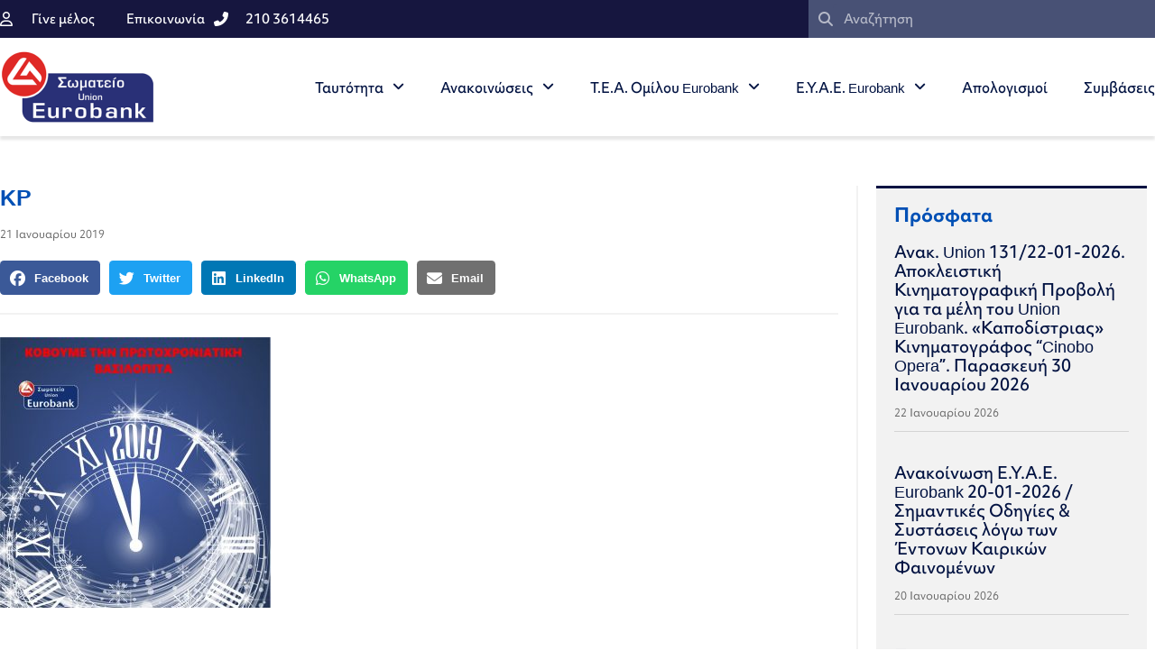

--- FILE ---
content_type: text/html; charset=UTF-8
request_url: https://unioneurobank.gr/anakoinosi-no-049-21-01-2019/kp/
body_size: 17360
content:
<!doctype html>
<html lang="el">
<head>
	<meta charset="UTF-8">
	<meta name="viewport" content="width=device-width, initial-scale=1">
	<link rel="profile" href="https://gmpg.org/xfn/11">
	<meta name='robots' content='index, follow, max-image-preview:large, max-snippet:-1, max-video-preview:-1' />
	<style>img:is([sizes="auto" i], [sizes^="auto," i]) { contain-intrinsic-size: 3000px 1500px }</style>
	
	<!-- This site is optimized with the Yoast SEO plugin v26.5 - https://yoast.com/wordpress/plugins/seo/ -->
	<title>KP - unioneurobank.gr</title>
	<link rel="canonical" href="https://unioneurobank.gr/anakoinosi-no-049-21-01-2019/kp/" />
	<meta property="og:locale" content="el_GR" />
	<meta property="og:type" content="article" />
	<meta property="og:title" content="KP - unioneurobank.gr" />
	<meta property="og:url" content="https://unioneurobank.gr/anakoinosi-no-049-21-01-2019/kp/" />
	<meta property="og:site_name" content="unioneurobank.gr" />
	<meta property="og:image" content="https://unioneurobank.gr/anakoinosi-no-049-21-01-2019/kp" />
	<meta property="og:image:width" content="1000" />
	<meta property="og:image:height" content="997" />
	<meta property="og:image:type" content="image/jpeg" />
	<meta name="twitter:card" content="summary_large_image" />
	<script type="application/ld+json" class="yoast-schema-graph">{"@context":"https://schema.org","@graph":[{"@type":"WebPage","@id":"https://unioneurobank.gr/anakoinosi-no-049-21-01-2019/kp/","url":"https://unioneurobank.gr/anakoinosi-no-049-21-01-2019/kp/","name":"KP - unioneurobank.gr","isPartOf":{"@id":"https://unioneurobank.gr/#website"},"primaryImageOfPage":{"@id":"https://unioneurobank.gr/anakoinosi-no-049-21-01-2019/kp/#primaryimage"},"image":{"@id":"https://unioneurobank.gr/anakoinosi-no-049-21-01-2019/kp/#primaryimage"},"thumbnailUrl":"https://unioneurobank.gr/wp-content/uploads/2019/01/KP.jpg","datePublished":"2019-01-21T13:33:44+00:00","breadcrumb":{"@id":"https://unioneurobank.gr/anakoinosi-no-049-21-01-2019/kp/#breadcrumb"},"inLanguage":"el","potentialAction":[{"@type":"ReadAction","target":["https://unioneurobank.gr/anakoinosi-no-049-21-01-2019/kp/"]}]},{"@type":"ImageObject","inLanguage":"el","@id":"https://unioneurobank.gr/anakoinosi-no-049-21-01-2019/kp/#primaryimage","url":"https://unioneurobank.gr/wp-content/uploads/2019/01/KP.jpg","contentUrl":"https://unioneurobank.gr/wp-content/uploads/2019/01/KP.jpg","width":1000,"height":997},{"@type":"BreadcrumbList","@id":"https://unioneurobank.gr/anakoinosi-no-049-21-01-2019/kp/#breadcrumb","itemListElement":[{"@type":"ListItem","position":1,"name":"Αρχική","item":"https://unioneurobank.gr/"},{"@type":"ListItem","position":2,"name":"ΑΝΑΚΟΙΝΩΣΗ Νο 049 / 21-01-2019 / Κόβουμε την Πρωτοχρονιάτικη Πίτα","item":"https://unioneurobank.gr/anakoinosi-no-049-21-01-2019/"},{"@type":"ListItem","position":3,"name":"KP"}]},{"@type":"WebSite","@id":"https://unioneurobank.gr/#website","url":"https://unioneurobank.gr/","name":"unioneurobank.gr","description":"Σωματείο Εργαζομένων Union Eurobank","publisher":{"@id":"https://unioneurobank.gr/#organization"},"potentialAction":[{"@type":"SearchAction","target":{"@type":"EntryPoint","urlTemplate":"https://unioneurobank.gr/?s={search_term_string}"},"query-input":{"@type":"PropertyValueSpecification","valueRequired":true,"valueName":"search_term_string"}}],"inLanguage":"el"},{"@type":"Organization","@id":"https://unioneurobank.gr/#organization","name":"unioneurobank.gr","url":"https://unioneurobank.gr/","logo":{"@type":"ImageObject","inLanguage":"el","@id":"https://unioneurobank.gr/#/schema/logo/image/","url":"https://unioneurobank.gr/wp-content/uploads/2023/03/Union_eurobank_logo.png","contentUrl":"https://unioneurobank.gr/wp-content/uploads/2023/03/Union_eurobank_logo.png","width":336,"height":160,"caption":"unioneurobank.gr"},"image":{"@id":"https://unioneurobank.gr/#/schema/logo/image/"}}]}</script>
	<!-- / Yoast SEO plugin. -->


<link rel="alternate" type="application/rss+xml" title="Ροή RSS &raquo; unioneurobank.gr" href="https://unioneurobank.gr/feed/" />
<link rel="alternate" type="application/rss+xml" title="Ροή Σχολίων &raquo; unioneurobank.gr" href="https://unioneurobank.gr/comments/feed/" />
<link rel="alternate" type="application/rss+xml" title="Ροή Σχολίων unioneurobank.gr &raquo; KP" href="https://unioneurobank.gr/anakoinosi-no-049-21-01-2019/kp/feed/" />
<script>
window._wpemojiSettings = {"baseUrl":"https:\/\/s.w.org\/images\/core\/emoji\/16.0.1\/72x72\/","ext":".png","svgUrl":"https:\/\/s.w.org\/images\/core\/emoji\/16.0.1\/svg\/","svgExt":".svg","source":{"concatemoji":"https:\/\/unioneurobank.gr\/wp-includes\/js\/wp-emoji-release.min.js?ver=20519b2c62eb1c1b0434b6a962f64c29"}};
/*! This file is auto-generated */
!function(s,n){var o,i,e;function c(e){try{var t={supportTests:e,timestamp:(new Date).valueOf()};sessionStorage.setItem(o,JSON.stringify(t))}catch(e){}}function p(e,t,n){e.clearRect(0,0,e.canvas.width,e.canvas.height),e.fillText(t,0,0);var t=new Uint32Array(e.getImageData(0,0,e.canvas.width,e.canvas.height).data),a=(e.clearRect(0,0,e.canvas.width,e.canvas.height),e.fillText(n,0,0),new Uint32Array(e.getImageData(0,0,e.canvas.width,e.canvas.height).data));return t.every(function(e,t){return e===a[t]})}function u(e,t){e.clearRect(0,0,e.canvas.width,e.canvas.height),e.fillText(t,0,0);for(var n=e.getImageData(16,16,1,1),a=0;a<n.data.length;a++)if(0!==n.data[a])return!1;return!0}function f(e,t,n,a){switch(t){case"flag":return n(e,"\ud83c\udff3\ufe0f\u200d\u26a7\ufe0f","\ud83c\udff3\ufe0f\u200b\u26a7\ufe0f")?!1:!n(e,"\ud83c\udde8\ud83c\uddf6","\ud83c\udde8\u200b\ud83c\uddf6")&&!n(e,"\ud83c\udff4\udb40\udc67\udb40\udc62\udb40\udc65\udb40\udc6e\udb40\udc67\udb40\udc7f","\ud83c\udff4\u200b\udb40\udc67\u200b\udb40\udc62\u200b\udb40\udc65\u200b\udb40\udc6e\u200b\udb40\udc67\u200b\udb40\udc7f");case"emoji":return!a(e,"\ud83e\udedf")}return!1}function g(e,t,n,a){var r="undefined"!=typeof WorkerGlobalScope&&self instanceof WorkerGlobalScope?new OffscreenCanvas(300,150):s.createElement("canvas"),o=r.getContext("2d",{willReadFrequently:!0}),i=(o.textBaseline="top",o.font="600 32px Arial",{});return e.forEach(function(e){i[e]=t(o,e,n,a)}),i}function t(e){var t=s.createElement("script");t.src=e,t.defer=!0,s.head.appendChild(t)}"undefined"!=typeof Promise&&(o="wpEmojiSettingsSupports",i=["flag","emoji"],n.supports={everything:!0,everythingExceptFlag:!0},e=new Promise(function(e){s.addEventListener("DOMContentLoaded",e,{once:!0})}),new Promise(function(t){var n=function(){try{var e=JSON.parse(sessionStorage.getItem(o));if("object"==typeof e&&"number"==typeof e.timestamp&&(new Date).valueOf()<e.timestamp+604800&&"object"==typeof e.supportTests)return e.supportTests}catch(e){}return null}();if(!n){if("undefined"!=typeof Worker&&"undefined"!=typeof OffscreenCanvas&&"undefined"!=typeof URL&&URL.createObjectURL&&"undefined"!=typeof Blob)try{var e="postMessage("+g.toString()+"("+[JSON.stringify(i),f.toString(),p.toString(),u.toString()].join(",")+"));",a=new Blob([e],{type:"text/javascript"}),r=new Worker(URL.createObjectURL(a),{name:"wpTestEmojiSupports"});return void(r.onmessage=function(e){c(n=e.data),r.terminate(),t(n)})}catch(e){}c(n=g(i,f,p,u))}t(n)}).then(function(e){for(var t in e)n.supports[t]=e[t],n.supports.everything=n.supports.everything&&n.supports[t],"flag"!==t&&(n.supports.everythingExceptFlag=n.supports.everythingExceptFlag&&n.supports[t]);n.supports.everythingExceptFlag=n.supports.everythingExceptFlag&&!n.supports.flag,n.DOMReady=!1,n.readyCallback=function(){n.DOMReady=!0}}).then(function(){return e}).then(function(){var e;n.supports.everything||(n.readyCallback(),(e=n.source||{}).concatemoji?t(e.concatemoji):e.wpemoji&&e.twemoji&&(t(e.twemoji),t(e.wpemoji)))}))}((window,document),window._wpemojiSettings);
</script>
<link rel="stylesheet" type="text/css" href="https://use.typekit.net/xtp8fsl.css"><style id='wp-emoji-styles-inline-css'>

	img.wp-smiley, img.emoji {
		display: inline !important;
		border: none !important;
		box-shadow: none !important;
		height: 1em !important;
		width: 1em !important;
		margin: 0 0.07em !important;
		vertical-align: -0.1em !important;
		background: none !important;
		padding: 0 !important;
	}
</style>
<link rel='stylesheet' id='wp-block-library-css' href='https://unioneurobank.gr/wp-includes/css/dist/block-library/style.min.css?ver=20519b2c62eb1c1b0434b6a962f64c29' media='all' />
<style id='global-styles-inline-css'>
:root{--wp--preset--aspect-ratio--square: 1;--wp--preset--aspect-ratio--4-3: 4/3;--wp--preset--aspect-ratio--3-4: 3/4;--wp--preset--aspect-ratio--3-2: 3/2;--wp--preset--aspect-ratio--2-3: 2/3;--wp--preset--aspect-ratio--16-9: 16/9;--wp--preset--aspect-ratio--9-16: 9/16;--wp--preset--color--black: #000000;--wp--preset--color--cyan-bluish-gray: #abb8c3;--wp--preset--color--white: #ffffff;--wp--preset--color--pale-pink: #f78da7;--wp--preset--color--vivid-red: #cf2e2e;--wp--preset--color--luminous-vivid-orange: #ff6900;--wp--preset--color--luminous-vivid-amber: #fcb900;--wp--preset--color--light-green-cyan: #7bdcb5;--wp--preset--color--vivid-green-cyan: #00d084;--wp--preset--color--pale-cyan-blue: #8ed1fc;--wp--preset--color--vivid-cyan-blue: #0693e3;--wp--preset--color--vivid-purple: #9b51e0;--wp--preset--gradient--vivid-cyan-blue-to-vivid-purple: linear-gradient(135deg,rgba(6,147,227,1) 0%,rgb(155,81,224) 100%);--wp--preset--gradient--light-green-cyan-to-vivid-green-cyan: linear-gradient(135deg,rgb(122,220,180) 0%,rgb(0,208,130) 100%);--wp--preset--gradient--luminous-vivid-amber-to-luminous-vivid-orange: linear-gradient(135deg,rgba(252,185,0,1) 0%,rgba(255,105,0,1) 100%);--wp--preset--gradient--luminous-vivid-orange-to-vivid-red: linear-gradient(135deg,rgba(255,105,0,1) 0%,rgb(207,46,46) 100%);--wp--preset--gradient--very-light-gray-to-cyan-bluish-gray: linear-gradient(135deg,rgb(238,238,238) 0%,rgb(169,184,195) 100%);--wp--preset--gradient--cool-to-warm-spectrum: linear-gradient(135deg,rgb(74,234,220) 0%,rgb(151,120,209) 20%,rgb(207,42,186) 40%,rgb(238,44,130) 60%,rgb(251,105,98) 80%,rgb(254,248,76) 100%);--wp--preset--gradient--blush-light-purple: linear-gradient(135deg,rgb(255,206,236) 0%,rgb(152,150,240) 100%);--wp--preset--gradient--blush-bordeaux: linear-gradient(135deg,rgb(254,205,165) 0%,rgb(254,45,45) 50%,rgb(107,0,62) 100%);--wp--preset--gradient--luminous-dusk: linear-gradient(135deg,rgb(255,203,112) 0%,rgb(199,81,192) 50%,rgb(65,88,208) 100%);--wp--preset--gradient--pale-ocean: linear-gradient(135deg,rgb(255,245,203) 0%,rgb(182,227,212) 50%,rgb(51,167,181) 100%);--wp--preset--gradient--electric-grass: linear-gradient(135deg,rgb(202,248,128) 0%,rgb(113,206,126) 100%);--wp--preset--gradient--midnight: linear-gradient(135deg,rgb(2,3,129) 0%,rgb(40,116,252) 100%);--wp--preset--font-size--small: 13px;--wp--preset--font-size--medium: 20px;--wp--preset--font-size--large: 36px;--wp--preset--font-size--x-large: 42px;--wp--preset--spacing--20: 0.44rem;--wp--preset--spacing--30: 0.67rem;--wp--preset--spacing--40: 1rem;--wp--preset--spacing--50: 1.5rem;--wp--preset--spacing--60: 2.25rem;--wp--preset--spacing--70: 3.38rem;--wp--preset--spacing--80: 5.06rem;--wp--preset--shadow--natural: 6px 6px 9px rgba(0, 0, 0, 0.2);--wp--preset--shadow--deep: 12px 12px 50px rgba(0, 0, 0, 0.4);--wp--preset--shadow--sharp: 6px 6px 0px rgba(0, 0, 0, 0.2);--wp--preset--shadow--outlined: 6px 6px 0px -3px rgba(255, 255, 255, 1), 6px 6px rgba(0, 0, 0, 1);--wp--preset--shadow--crisp: 6px 6px 0px rgba(0, 0, 0, 1);}:root { --wp--style--global--content-size: 800px;--wp--style--global--wide-size: 1200px; }:where(body) { margin: 0; }.wp-site-blocks > .alignleft { float: left; margin-right: 2em; }.wp-site-blocks > .alignright { float: right; margin-left: 2em; }.wp-site-blocks > .aligncenter { justify-content: center; margin-left: auto; margin-right: auto; }:where(.wp-site-blocks) > * { margin-block-start: 24px; margin-block-end: 0; }:where(.wp-site-blocks) > :first-child { margin-block-start: 0; }:where(.wp-site-blocks) > :last-child { margin-block-end: 0; }:root { --wp--style--block-gap: 24px; }:root :where(.is-layout-flow) > :first-child{margin-block-start: 0;}:root :where(.is-layout-flow) > :last-child{margin-block-end: 0;}:root :where(.is-layout-flow) > *{margin-block-start: 24px;margin-block-end: 0;}:root :where(.is-layout-constrained) > :first-child{margin-block-start: 0;}:root :where(.is-layout-constrained) > :last-child{margin-block-end: 0;}:root :where(.is-layout-constrained) > *{margin-block-start: 24px;margin-block-end: 0;}:root :where(.is-layout-flex){gap: 24px;}:root :where(.is-layout-grid){gap: 24px;}.is-layout-flow > .alignleft{float: left;margin-inline-start: 0;margin-inline-end: 2em;}.is-layout-flow > .alignright{float: right;margin-inline-start: 2em;margin-inline-end: 0;}.is-layout-flow > .aligncenter{margin-left: auto !important;margin-right: auto !important;}.is-layout-constrained > .alignleft{float: left;margin-inline-start: 0;margin-inline-end: 2em;}.is-layout-constrained > .alignright{float: right;margin-inline-start: 2em;margin-inline-end: 0;}.is-layout-constrained > .aligncenter{margin-left: auto !important;margin-right: auto !important;}.is-layout-constrained > :where(:not(.alignleft):not(.alignright):not(.alignfull)){max-width: var(--wp--style--global--content-size);margin-left: auto !important;margin-right: auto !important;}.is-layout-constrained > .alignwide{max-width: var(--wp--style--global--wide-size);}body .is-layout-flex{display: flex;}.is-layout-flex{flex-wrap: wrap;align-items: center;}.is-layout-flex > :is(*, div){margin: 0;}body .is-layout-grid{display: grid;}.is-layout-grid > :is(*, div){margin: 0;}body{padding-top: 0px;padding-right: 0px;padding-bottom: 0px;padding-left: 0px;}a:where(:not(.wp-element-button)){text-decoration: underline;}:root :where(.wp-element-button, .wp-block-button__link){background-color: #32373c;border-width: 0;color: #fff;font-family: inherit;font-size: inherit;line-height: inherit;padding: calc(0.667em + 2px) calc(1.333em + 2px);text-decoration: none;}.has-black-color{color: var(--wp--preset--color--black) !important;}.has-cyan-bluish-gray-color{color: var(--wp--preset--color--cyan-bluish-gray) !important;}.has-white-color{color: var(--wp--preset--color--white) !important;}.has-pale-pink-color{color: var(--wp--preset--color--pale-pink) !important;}.has-vivid-red-color{color: var(--wp--preset--color--vivid-red) !important;}.has-luminous-vivid-orange-color{color: var(--wp--preset--color--luminous-vivid-orange) !important;}.has-luminous-vivid-amber-color{color: var(--wp--preset--color--luminous-vivid-amber) !important;}.has-light-green-cyan-color{color: var(--wp--preset--color--light-green-cyan) !important;}.has-vivid-green-cyan-color{color: var(--wp--preset--color--vivid-green-cyan) !important;}.has-pale-cyan-blue-color{color: var(--wp--preset--color--pale-cyan-blue) !important;}.has-vivid-cyan-blue-color{color: var(--wp--preset--color--vivid-cyan-blue) !important;}.has-vivid-purple-color{color: var(--wp--preset--color--vivid-purple) !important;}.has-black-background-color{background-color: var(--wp--preset--color--black) !important;}.has-cyan-bluish-gray-background-color{background-color: var(--wp--preset--color--cyan-bluish-gray) !important;}.has-white-background-color{background-color: var(--wp--preset--color--white) !important;}.has-pale-pink-background-color{background-color: var(--wp--preset--color--pale-pink) !important;}.has-vivid-red-background-color{background-color: var(--wp--preset--color--vivid-red) !important;}.has-luminous-vivid-orange-background-color{background-color: var(--wp--preset--color--luminous-vivid-orange) !important;}.has-luminous-vivid-amber-background-color{background-color: var(--wp--preset--color--luminous-vivid-amber) !important;}.has-light-green-cyan-background-color{background-color: var(--wp--preset--color--light-green-cyan) !important;}.has-vivid-green-cyan-background-color{background-color: var(--wp--preset--color--vivid-green-cyan) !important;}.has-pale-cyan-blue-background-color{background-color: var(--wp--preset--color--pale-cyan-blue) !important;}.has-vivid-cyan-blue-background-color{background-color: var(--wp--preset--color--vivid-cyan-blue) !important;}.has-vivid-purple-background-color{background-color: var(--wp--preset--color--vivid-purple) !important;}.has-black-border-color{border-color: var(--wp--preset--color--black) !important;}.has-cyan-bluish-gray-border-color{border-color: var(--wp--preset--color--cyan-bluish-gray) !important;}.has-white-border-color{border-color: var(--wp--preset--color--white) !important;}.has-pale-pink-border-color{border-color: var(--wp--preset--color--pale-pink) !important;}.has-vivid-red-border-color{border-color: var(--wp--preset--color--vivid-red) !important;}.has-luminous-vivid-orange-border-color{border-color: var(--wp--preset--color--luminous-vivid-orange) !important;}.has-luminous-vivid-amber-border-color{border-color: var(--wp--preset--color--luminous-vivid-amber) !important;}.has-light-green-cyan-border-color{border-color: var(--wp--preset--color--light-green-cyan) !important;}.has-vivid-green-cyan-border-color{border-color: var(--wp--preset--color--vivid-green-cyan) !important;}.has-pale-cyan-blue-border-color{border-color: var(--wp--preset--color--pale-cyan-blue) !important;}.has-vivid-cyan-blue-border-color{border-color: var(--wp--preset--color--vivid-cyan-blue) !important;}.has-vivid-purple-border-color{border-color: var(--wp--preset--color--vivid-purple) !important;}.has-vivid-cyan-blue-to-vivid-purple-gradient-background{background: var(--wp--preset--gradient--vivid-cyan-blue-to-vivid-purple) !important;}.has-light-green-cyan-to-vivid-green-cyan-gradient-background{background: var(--wp--preset--gradient--light-green-cyan-to-vivid-green-cyan) !important;}.has-luminous-vivid-amber-to-luminous-vivid-orange-gradient-background{background: var(--wp--preset--gradient--luminous-vivid-amber-to-luminous-vivid-orange) !important;}.has-luminous-vivid-orange-to-vivid-red-gradient-background{background: var(--wp--preset--gradient--luminous-vivid-orange-to-vivid-red) !important;}.has-very-light-gray-to-cyan-bluish-gray-gradient-background{background: var(--wp--preset--gradient--very-light-gray-to-cyan-bluish-gray) !important;}.has-cool-to-warm-spectrum-gradient-background{background: var(--wp--preset--gradient--cool-to-warm-spectrum) !important;}.has-blush-light-purple-gradient-background{background: var(--wp--preset--gradient--blush-light-purple) !important;}.has-blush-bordeaux-gradient-background{background: var(--wp--preset--gradient--blush-bordeaux) !important;}.has-luminous-dusk-gradient-background{background: var(--wp--preset--gradient--luminous-dusk) !important;}.has-pale-ocean-gradient-background{background: var(--wp--preset--gradient--pale-ocean) !important;}.has-electric-grass-gradient-background{background: var(--wp--preset--gradient--electric-grass) !important;}.has-midnight-gradient-background{background: var(--wp--preset--gradient--midnight) !important;}.has-small-font-size{font-size: var(--wp--preset--font-size--small) !important;}.has-medium-font-size{font-size: var(--wp--preset--font-size--medium) !important;}.has-large-font-size{font-size: var(--wp--preset--font-size--large) !important;}.has-x-large-font-size{font-size: var(--wp--preset--font-size--x-large) !important;}
:root :where(.wp-block-pullquote){font-size: 1.5em;line-height: 1.6;}
</style>
<link rel='stylesheet' id='hello-elementor-css' href='https://unioneurobank.gr/wp-content/themes/hello-elementor/assets/css/reset.css?ver=3.4.5' media='all' />
<link rel='stylesheet' id='hello-elementor-theme-style-css' href='https://unioneurobank.gr/wp-content/themes/hello-elementor/assets/css/theme.css?ver=3.4.5' media='all' />
<link rel='stylesheet' id='hello-elementor-header-footer-css' href='https://unioneurobank.gr/wp-content/themes/hello-elementor/assets/css/header-footer.css?ver=3.4.5' media='all' />
<link rel='stylesheet' id='elementor-frontend-css' href='https://unioneurobank.gr/wp-content/plugins/elementor/assets/css/frontend.min.css?ver=3.33.2' media='all' />
<link rel='stylesheet' id='elementor-post-5245-css' href='https://unioneurobank.gr/wp-content/uploads/elementor/css/post-5245.css?ver=1768015269' media='all' />
<link rel='stylesheet' id='widget-icon-list-css' href='https://unioneurobank.gr/wp-content/plugins/elementor/assets/css/widget-icon-list.min.css?ver=3.33.2' media='all' />
<link rel='stylesheet' id='widget-search-form-css' href='https://unioneurobank.gr/wp-content/plugins/elementor-pro/assets/css/widget-search-form.min.css?ver=3.33.1' media='all' />
<link rel='stylesheet' id='elementor-icons-shared-0-css' href='https://unioneurobank.gr/wp-content/plugins/elementor/assets/lib/font-awesome/css/fontawesome.min.css?ver=5.15.3' media='all' />
<link rel='stylesheet' id='elementor-icons-fa-solid-css' href='https://unioneurobank.gr/wp-content/plugins/elementor/assets/lib/font-awesome/css/solid.min.css?ver=5.15.3' media='all' />
<link rel='stylesheet' id='widget-image-css' href='https://unioneurobank.gr/wp-content/plugins/elementor/assets/css/widget-image.min.css?ver=3.33.2' media='all' />
<link rel='stylesheet' id='widget-nav-menu-css' href='https://unioneurobank.gr/wp-content/plugins/elementor-pro/assets/css/widget-nav-menu.min.css?ver=3.33.1' media='all' />
<link rel='stylesheet' id='e-sticky-css' href='https://unioneurobank.gr/wp-content/plugins/elementor-pro/assets/css/modules/sticky.min.css?ver=3.33.1' media='all' />
<link rel='stylesheet' id='widget-spacer-css' href='https://unioneurobank.gr/wp-content/plugins/elementor/assets/css/widget-spacer.min.css?ver=3.33.2' media='all' />
<link rel='stylesheet' id='widget-heading-css' href='https://unioneurobank.gr/wp-content/plugins/elementor/assets/css/widget-heading.min.css?ver=3.33.2' media='all' />
<link rel='stylesheet' id='widget-post-info-css' href='https://unioneurobank.gr/wp-content/plugins/elementor-pro/assets/css/widget-post-info.min.css?ver=3.33.1' media='all' />
<link rel='stylesheet' id='elementor-icons-fa-regular-css' href='https://unioneurobank.gr/wp-content/plugins/elementor/assets/lib/font-awesome/css/regular.min.css?ver=5.15.3' media='all' />
<link rel='stylesheet' id='widget-share-buttons-css' href='https://unioneurobank.gr/wp-content/plugins/elementor-pro/assets/css/widget-share-buttons.min.css?ver=3.33.1' media='all' />
<link rel='stylesheet' id='e-apple-webkit-css' href='https://unioneurobank.gr/wp-content/plugins/elementor/assets/css/conditionals/apple-webkit.min.css?ver=3.33.2' media='all' />
<link rel='stylesheet' id='elementor-icons-fa-brands-css' href='https://unioneurobank.gr/wp-content/plugins/elementor/assets/lib/font-awesome/css/brands.min.css?ver=5.15.3' media='all' />
<link rel='stylesheet' id='widget-divider-css' href='https://unioneurobank.gr/wp-content/plugins/elementor/assets/css/widget-divider.min.css?ver=3.33.2' media='all' />
<link rel='stylesheet' id='widget-posts-css' href='https://unioneurobank.gr/wp-content/plugins/elementor-pro/assets/css/widget-posts.min.css?ver=3.33.1' media='all' />
<link rel='stylesheet' id='elementor-icons-css' href='https://unioneurobank.gr/wp-content/plugins/elementor/assets/lib/eicons/css/elementor-icons.min.css?ver=5.44.0' media='all' />
<link rel='stylesheet' id='elementor-post-5272-css' href='https://unioneurobank.gr/wp-content/uploads/elementor/css/post-5272.css?ver=1768015270' media='all' />
<link rel='stylesheet' id='elementor-post-5347-css' href='https://unioneurobank.gr/wp-content/uploads/elementor/css/post-5347.css?ver=1768015270' media='all' />
<link rel='stylesheet' id='elementor-post-5563-css' href='https://unioneurobank.gr/wp-content/uploads/elementor/css/post-5563.css?ver=1768015270' media='all' />
<link rel='stylesheet' id='hello-elementor-child-style-css' href='https://unioneurobank.gr/wp-content/themes/unioneurobank/style.css?ver=1.0.0' media='all' />
<script src="https://unioneurobank.gr/wp-includes/js/jquery/jquery.min.js?ver=3.7.1" id="jquery-core-js"></script>
<script src="https://unioneurobank.gr/wp-includes/js/jquery/jquery-migrate.min.js?ver=3.4.1" id="jquery-migrate-js"></script>
<link rel="https://api.w.org/" href="https://unioneurobank.gr/wp-json/" /><link rel="alternate" title="JSON" type="application/json" href="https://unioneurobank.gr/wp-json/wp/v2/media/2792" /><link rel="EditURI" type="application/rsd+xml" title="RSD" href="https://unioneurobank.gr/xmlrpc.php?rsd" />

<link rel='shortlink' href='https://unioneurobank.gr/?p=2792' />
<link rel="alternate" title="oEmbed (JSON)" type="application/json+oembed" href="https://unioneurobank.gr/wp-json/oembed/1.0/embed?url=https%3A%2F%2Funioneurobank.gr%2Fanakoinosi-no-049-21-01-2019%2Fkp%2F" />
<link rel="alternate" title="oEmbed (XML)" type="text/xml+oembed" href="https://unioneurobank.gr/wp-json/oembed/1.0/embed?url=https%3A%2F%2Funioneurobank.gr%2Fanakoinosi-no-049-21-01-2019%2Fkp%2F&#038;format=xml" />
<meta name="generator" content="Elementor 3.33.2; features: additional_custom_breakpoints; settings: css_print_method-external, google_font-enabled, font_display-swap">
<!-- Global site tag (gtag.js) - Google Analytics -->
<script async src="https://www.googletagmanager.com/gtag/js?id=UA-125603259-1"></script>
<script>
  window.dataLayer = window.dataLayer || [];
  function gtag(){dataLayer.push(arguments);}
  gtag('js', new Date());

  gtag('config', 'UA-125603259-1');
</script>
			<style>
				.e-con.e-parent:nth-of-type(n+4):not(.e-lazyloaded):not(.e-no-lazyload),
				.e-con.e-parent:nth-of-type(n+4):not(.e-lazyloaded):not(.e-no-lazyload) * {
					background-image: none !important;
				}
				@media screen and (max-height: 1024px) {
					.e-con.e-parent:nth-of-type(n+3):not(.e-lazyloaded):not(.e-no-lazyload),
					.e-con.e-parent:nth-of-type(n+3):not(.e-lazyloaded):not(.e-no-lazyload) * {
						background-image: none !important;
					}
				}
				@media screen and (max-height: 640px) {
					.e-con.e-parent:nth-of-type(n+2):not(.e-lazyloaded):not(.e-no-lazyload),
					.e-con.e-parent:nth-of-type(n+2):not(.e-lazyloaded):not(.e-no-lazyload) * {
						background-image: none !important;
					}
				}
			</style>
			<link rel="icon" href="https://unioneurobank.gr/wp-content/uploads/2018/07/favicon.png" sizes="32x32" />
<link rel="icon" href="https://unioneurobank.gr/wp-content/uploads/2018/07/favicon.png" sizes="192x192" />
<link rel="apple-touch-icon" href="https://unioneurobank.gr/wp-content/uploads/2018/07/favicon.png" />
<meta name="msapplication-TileImage" content="https://unioneurobank.gr/wp-content/uploads/2018/07/favicon.png" />
</head>
<body data-rsssl=1 class="attachment wp-singular attachment-template-default single single-attachment postid-2792 attachmentid-2792 attachment-jpeg wp-custom-logo wp-embed-responsive wp-theme-hello-elementor wp-child-theme-unioneurobank hello-elementor-default elementor-default elementor-kit-5245 elementor-page-5563">


<a class="skip-link screen-reader-text" href="#content">Μετάβαση στο περιεχόμενο</a>

		<header data-elementor-type="header" data-elementor-id="5272" class="elementor elementor-5272 elementor-location-header" data-elementor-post-type="elementor_library">
					<section class="elementor-section elementor-top-section elementor-element elementor-element-6eeb68ac elementor-section-full_width elementor-section-height-default elementor-section-height-default" data-id="6eeb68ac" data-element_type="section" id="header_pop" data-settings="{&quot;sticky&quot;:&quot;top&quot;,&quot;sticky_on&quot;:[&quot;desktop&quot;,&quot;tablet&quot;,&quot;mobile&quot;],&quot;sticky_offset&quot;:0,&quot;sticky_effects_offset&quot;:0,&quot;sticky_anchor_link_offset&quot;:0}">
						<div class="elementor-container elementor-column-gap-default">
					<div class="elementor-column elementor-col-100 elementor-top-column elementor-element elementor-element-5f274ce2" data-id="5f274ce2" data-element_type="column">
			<div class="elementor-widget-wrap elementor-element-populated">
						<section class="elementor-section elementor-inner-section elementor-element elementor-element-75809df8 elementor-reverse-mobile elementor-section-boxed elementor-section-height-default elementor-section-height-default" data-id="75809df8" data-element_type="section" data-settings="{&quot;background_background&quot;:&quot;classic&quot;}">
						<div class="elementor-container elementor-column-gap-default">
					<div class="elementor-column elementor-col-50 elementor-inner-column elementor-element elementor-element-27267035 elementor-hidden-phone" data-id="27267035" data-element_type="column">
			<div class="elementor-widget-wrap elementor-element-populated">
						<div class="elementor-element elementor-element-6093a438 elementor-icon-list--layout-inline elementor-align-left elementor-mobile-align-center elementor-widget__width-auto elementor-list-item-link-full_width elementor-widget elementor-widget-icon-list" data-id="6093a438" data-element_type="widget" data-widget_type="icon-list.default">
				<div class="elementor-widget-container">
							<ul class="elementor-icon-list-items elementor-inline-items">
							<li class="elementor-icon-list-item elementor-inline-item">
											<a href="/apply/">

												<span class="elementor-icon-list-icon">
							<i aria-hidden="true" class="far fa-user"></i>						</span>
										<span class="elementor-icon-list-text">Γίνε μέλος</span>
											</a>
									</li>
						</ul>
						</div>
				</div>
				<div class="elementor-element elementor-element-9a6c0af elementor-icon-list--layout-inline elementor-align-left elementor-mobile-align-center elementor-widget__width-auto elementor-list-item-link-full_width elementor-widget elementor-widget-icon-list" data-id="9a6c0af" data-element_type="widget" data-widget_type="icon-list.default">
				<div class="elementor-widget-container">
							<ul class="elementor-icon-list-items elementor-inline-items">
							<li class="elementor-icon-list-item elementor-inline-item">
											<a href="/epikoinonia/">

												<span class="elementor-icon-list-icon">
													</span>
										<span class="elementor-icon-list-text">Επικοινωνία</span>
											</a>
									</li>
						</ul>
						</div>
				</div>
				<div class="elementor-element elementor-element-86b16b6 elementor-icon-list--layout-inline elementor-align-left elementor-mobile-align-center elementor-widget__width-auto elementor-list-item-link-full_width elementor-widget elementor-widget-icon-list" data-id="86b16b6" data-element_type="widget" data-widget_type="icon-list.default">
				<div class="elementor-widget-container">
							<ul class="elementor-icon-list-items elementor-inline-items">
							<li class="elementor-icon-list-item elementor-inline-item">
											<a href="tel:00302103624278">

												<span class="elementor-icon-list-icon">
							<i aria-hidden="true" class="fas fa-phone-alt"></i>						</span>
										<span class="elementor-icon-list-text">210 3614465</span>
											</a>
									</li>
						</ul>
						</div>
				</div>
					</div>
		</div>
				<div class="elementor-column elementor-col-50 elementor-inner-column elementor-element elementor-element-51be525f" data-id="51be525f" data-element_type="column" data-settings="{&quot;background_background&quot;:&quot;classic&quot;}">
			<div class="elementor-widget-wrap elementor-element-populated">
						<div class="elementor-element elementor-element-15c1ea4f elementor-search-form--skin-minimal elementor-widget elementor-widget-search-form" data-id="15c1ea4f" data-element_type="widget" data-settings="{&quot;skin&quot;:&quot;minimal&quot;}" data-widget_type="search-form.default">
				<div class="elementor-widget-container">
							<search role="search">
			<form class="elementor-search-form" action="https://unioneurobank.gr" method="get">
												<div class="elementor-search-form__container">
					<label class="elementor-screen-only" for="elementor-search-form-15c1ea4f">Search</label>

											<div class="elementor-search-form__icon">
							<i aria-hidden="true" class="fas fa-search"></i>							<span class="elementor-screen-only">Search</span>
						</div>
					
					<input id="elementor-search-form-15c1ea4f" placeholder="Αναζήτηση" class="elementor-search-form__input" type="search" name="s" value="">
					
					
									</div>
			</form>
		</search>
						</div>
				</div>
					</div>
		</div>
					</div>
		</section>
				<section class="elementor-section elementor-inner-section elementor-element elementor-element-7560f2d2 elementor-section-boxed elementor-section-height-default elementor-section-height-default" data-id="7560f2d2" data-element_type="section" data-settings="{&quot;background_background&quot;:&quot;classic&quot;}">
						<div class="elementor-container elementor-column-gap-default">
					<div class="elementor-column elementor-col-50 elementor-inner-column elementor-element elementor-element-424d7b09" data-id="424d7b09" data-element_type="column">
			<div class="elementor-widget-wrap elementor-element-populated">
						<div class="elementor-element elementor-element-2351d3e elementor-widget__width-auto elementor-widget elementor-widget-theme-site-logo elementor-widget-image" data-id="2351d3e" data-element_type="widget" data-widget_type="theme-site-logo.default">
				<div class="elementor-widget-container">
											<a href="https://unioneurobank.gr">
			<img src="https://unioneurobank.gr/wp-content/uploads/elementor/thumbs/Union_eurobank_logo-qgduhlgzqq4ysfdylm61ayaqqezsmeicflx8bcxyqe.png" title="Union_eurobank_logo" alt="Union_eurobank_logo" loading="lazy" />				</a>
											</div>
				</div>
					</div>
		</div>
				<div class="elementor-column elementor-col-50 elementor-inner-column elementor-element elementor-element-c1c54ac" data-id="c1c54ac" data-element_type="column">
			<div class="elementor-widget-wrap elementor-element-populated">
						<div class="elementor-element elementor-element-a39b488 elementor-widget__width-auto elementor-nav-menu__align-end elementor-nav-menu--dropdown-tablet elementor-nav-menu__text-align-aside elementor-nav-menu--toggle elementor-nav-menu--burger elementor-widget elementor-widget-nav-menu" data-id="a39b488" data-element_type="widget" data-settings="{&quot;submenu_icon&quot;:{&quot;value&quot;:&quot;&lt;i class=\&quot;fas fa-angle-down\&quot; aria-hidden=\&quot;true\&quot;&gt;&lt;\/i&gt;&quot;,&quot;library&quot;:&quot;fa-solid&quot;},&quot;layout&quot;:&quot;horizontal&quot;,&quot;toggle&quot;:&quot;burger&quot;}" data-widget_type="nav-menu.default">
				<div class="elementor-widget-container">
								<nav aria-label="Menu" class="elementor-nav-menu--main elementor-nav-menu__container elementor-nav-menu--layout-horizontal e--pointer-underline e--animation-fade">
				<ul id="menu-1-a39b488" class="elementor-nav-menu"><li class="menu-item menu-item-type-custom menu-item-object-custom menu-item-has-children menu-item-1379"><a href="#" class="elementor-item elementor-item-anchor">Ταυτότητα</a>
<ul class="sub-menu elementor-nav-menu--dropdown">
	<li class="menu-item menu-item-type-post_type menu-item-object-page menu-item-1318"><a href="https://unioneurobank.gr/istoriko/" class="elementor-sub-item">Ιστορικό</a></li>
	<li class="menu-item menu-item-type-post_type menu-item-object-page menu-item-1437"><a href="https://unioneurobank.gr/dioikitiko-symvoulio/" class="elementor-sub-item">Διοικητικό Συμβούλιο</a></li>
	<li class="menu-item menu-item-type-post_type menu-item-object-page menu-item-4054"><a href="https://unioneurobank.gr/katastatiko/" class="elementor-sub-item">Καταστατικό</a></li>
	<li class="menu-item menu-item-type-post_type menu-item-object-page menu-item-1436"><a href="https://unioneurobank.gr/viografiko-stathis-haritos/" class="elementor-sub-item">Βιογραφικό Προέδρου</a></li>
</ul>
</li>
<li class="menu-item menu-item-type-taxonomy menu-item-object-category menu-item-has-children menu-item-1319"><a href="https://unioneurobank.gr/category/anakoinoseis/" class="elementor-item">Ανακοινώσεις</a>
<ul class="sub-menu elementor-nav-menu--dropdown">
	<li class="menu-item menu-item-type-taxonomy menu-item-object-category menu-item-1320"><a href="https://unioneurobank.gr/category/deltia-typou/" class="elementor-sub-item">Δελτία τύπου Union</a></li>
	<li class="menu-item menu-item-type-taxonomy menu-item-object-category menu-item-2184"><a href="https://unioneurobank.gr/category/anakoinoseis/syndikalistiki-drasi-anakoinoseis/" class="elementor-sub-item">Συνδικαλιστική δράση Union</a></li>
	<li class="menu-item menu-item-type-taxonomy menu-item-object-category menu-item-has-children menu-item-2187"><a href="https://unioneurobank.gr/category/symvaseis/" class="elementor-sub-item">Συμβάσεις</a>
	<ul class="sub-menu elementor-nav-menu--dropdown">
		<li class="menu-item menu-item-type-taxonomy menu-item-object-category menu-item-2190"><a href="https://unioneurobank.gr/category/symvaseis/esse/" class="elementor-sub-item">E.Σ.Σ.Ε. Union Eurobank-Τράπεζας EUROBANK</a></li>
		<li class="menu-item menu-item-type-taxonomy menu-item-object-category menu-item-2192"><a href="https://unioneurobank.gr/category/symvaseis/otoe/" class="elementor-sub-item">Κλαδικές Συμβάσεις Ο.Τ.Ο.Ε.-Τραπεζών</a></li>
	</ul>
</li>
	<li class="menu-item menu-item-type-taxonomy menu-item-object-category menu-item-has-children menu-item-2177"><a href="https://unioneurobank.gr/category/anakoinoseis/ygeia/" class="elementor-sub-item">Υγεία</a>
	<ul class="sub-menu elementor-nav-menu--dropdown">
		<li class="menu-item menu-item-type-taxonomy menu-item-object-category menu-item-6316"><a href="https://unioneurobank.gr/category/anakoinoseis/ygeia/karta-ygeias-union-care-for-all-by-eleftheras/" class="elementor-sub-item">Κάρτα Υγείας &#8220;Union Care for All by Eleftheras&#8221;</a></li>
		<li class="menu-item menu-item-type-post_type menu-item-object-post menu-item-6161"><a href="https://unioneurobank.gr/pliris-odontiatriki-kalypsi-smile-dental-implants/" class="elementor-sub-item">Πλήρης Οδοντιατρική Κάλυψη “Smile Dental Implants”</a></li>
		<li class="menu-item menu-item-type-taxonomy menu-item-object-category menu-item-6172"><a href="https://unioneurobank.gr/category/trapeza-aimatos/" class="elementor-sub-item">Τράπεζα Αίματος Union</a></li>
		<li class="menu-item menu-item-type-taxonomy menu-item-object-category menu-item-6327"><a href="https://unioneurobank.gr/category/diagnostika-kentra-klinikes/" class="elementor-sub-item">Διαγνωστικά Κέντρα-Κλινικές</a></li>
		<li class="menu-item menu-item-type-taxonomy menu-item-object-category menu-item-2189"><a href="https://unioneurobank.gr/category/anakoinoseis/ygeia/tayteko/" class="elementor-sub-item">ΤΑΥΤΕΚΩ</a></li>
		<li class="menu-item menu-item-type-taxonomy menu-item-object-category menu-item-2188"><a href="https://unioneurobank.gr/category/anakoinoseis/ygeia/asfalisi-eurolife/" class="elementor-sub-item">Eurolife</a></li>
	</ul>
</li>
	<li class="menu-item menu-item-type-taxonomy menu-item-object-category menu-item-has-children menu-item-2181"><a href="https://unioneurobank.gr/category/anakoinoseis/ekdiloseis/" class="elementor-sub-item">Εκδηλώσεις</a>
	<ul class="sub-menu elementor-nav-menu--dropdown">
		<li class="menu-item menu-item-type-taxonomy menu-item-object-category menu-item-2198"><a href="https://unioneurobank.gr/category/anakoinoseis/ekdiloseis/ekdromes/" class="elementor-sub-item">Εκδρομές</a></li>
		<li class="menu-item menu-item-type-taxonomy menu-item-object-category menu-item-6176"><a href="https://unioneurobank.gr/category/anakoinoseis/ekdiloseis/seminaria/" class="elementor-sub-item">Σεμινάρια</a></li>
		<li class="menu-item menu-item-type-taxonomy menu-item-object-category menu-item-2197"><a href="https://unioneurobank.gr/category/anakoinoseis/ekdiloseis/vraveia/" class="elementor-sub-item">Βραβεία Αριστούχων &#8220;Ηνίοχος&#8221;</a></li>
		<li class="menu-item menu-item-type-taxonomy menu-item-object-category menu-item-2199"><a href="https://unioneurobank.gr/category/anakoinoseis/ekdiloseis/theatrikes-parastaseis/" class="elementor-sub-item">Θεατρικές Παραστάσεις</a></li>
		<li class="menu-item menu-item-type-taxonomy menu-item-object-category menu-item-6175"><a href="https://unioneurobank.gr/category/anakoinoseis/ekdiloseis/party/" class="elementor-sub-item">Πάρτυ</a></li>
		<li class="menu-item menu-item-type-taxonomy menu-item-object-category menu-item-2183"><a href="https://unioneurobank.gr/category/anakoinoseis/politismos/" class="elementor-sub-item">Πολιτισμός</a></li>
	</ul>
</li>
	<li class="menu-item menu-item-type-taxonomy menu-item-object-category menu-item-has-children menu-item-2186"><a href="https://unioneurobank.gr/category/prosfores-melon-union-eurobank/" class="elementor-sub-item">Προσφορές</a>
	<ul class="sub-menu elementor-nav-menu--dropdown">
		<li class="menu-item menu-item-type-taxonomy menu-item-object-category menu-item-6198"><a href="https://unioneurobank.gr/category/prosfores-melon-union-eurobank/epistrofi-union-x2/" class="elementor-sub-item">€πιστροφή Union X2</a></li>
		<li class="menu-item menu-item-type-taxonomy menu-item-object-category menu-item-6199"><a href="https://unioneurobank.gr/category/prosfores-melon-union-eurobank/safe-deals/" class="elementor-sub-item">Safe Deals</a></li>
		<li class="menu-item menu-item-type-taxonomy menu-item-object-category menu-item-6155"><a href="https://unioneurobank.gr/category/prosfores-melon-union-eurobank/ekpaidefsi-prosfores-melon-union-eurobank/" class="elementor-sub-item">Εκπαίδευση</a></li>
		<li class="menu-item menu-item-type-taxonomy menu-item-object-category menu-item-6200"><a href="https://unioneurobank.gr/category/prosfores-melon-union-eurobank/diaskedasi/" class="elementor-sub-item">Διασκέδαση</a></li>
		<li class="menu-item menu-item-type-taxonomy menu-item-object-category menu-item-6156"><a href="https://unioneurobank.gr/category/prosfores-melon-union-eurobank/optika/" class="elementor-sub-item">Οπτικά</a></li>
		<li class="menu-item menu-item-type-taxonomy menu-item-object-category menu-item-6201"><a href="https://unioneurobank.gr/category/super-market/" class="elementor-sub-item">Super Market</a></li>
		<li class="menu-item menu-item-type-taxonomy menu-item-object-category menu-item-6202"><a href="https://unioneurobank.gr/category/prosfores-melon-union-eurobank/taksidiotika-grafeia/" class="elementor-sub-item">Ξενοδοχεία-Ταξιδιωτικά γραφεία</a></li>
		<li class="menu-item menu-item-type-taxonomy menu-item-object-category menu-item-7052"><a href="https://unioneurobank.gr/category/prosfores-melon-union-eurobank/gymnastiria/" class="elementor-sub-item">Summer Camp &amp; Γυμναστήρια</a></li>
		<li class="menu-item menu-item-type-taxonomy menu-item-object-category menu-item-8237"><a href="https://unioneurobank.gr/category/prosfores-melon-union-eurobank/vivliopoleia-paichnidia/" class="elementor-sub-item">Βιβλιοπωλεία-Παιχνίδια</a></li>
	</ul>
</li>
	<li class="menu-item menu-item-type-taxonomy menu-item-object-category menu-item-has-children menu-item-2180"><a href="https://unioneurobank.gr/category/anakoinoseis/athlitismos/" class="elementor-sub-item">Αθλητισμός</a>
	<ul class="sub-menu elementor-nav-menu--dropdown">
		<li class="menu-item menu-item-type-taxonomy menu-item-object-category menu-item-2196"><a href="https://unioneurobank.gr/category/anakoinoseis/athlitismos/podosfairo/" class="elementor-sub-item">Ποδόσφαιρο</a></li>
		<li class="menu-item menu-item-type-taxonomy menu-item-object-category menu-item-2195"><a href="https://unioneurobank.gr/category/anakoinoseis/athlitismos/mpasket/" class="elementor-sub-item">Μπάσκετ</a></li>
		<li class="menu-item menu-item-type-taxonomy menu-item-object-category menu-item-2194"><a href="https://unioneurobank.gr/category/anakoinoseis/athlitismos/volley/" class="elementor-sub-item">Βόλλευ</a></li>
		<li class="menu-item menu-item-type-taxonomy menu-item-object-category menu-item-2193"><a href="https://unioneurobank.gr/category/anakoinoseis/athlitismos/alla-athlimata/" class="elementor-sub-item">Άλλα αθλήματα</a></li>
	</ul>
</li>
	<li class="menu-item menu-item-type-taxonomy menu-item-object-category menu-item-2185"><a href="https://unioneurobank.gr/category/anakoinoseis/tapiltaat/" class="elementor-sub-item">ΤΑΠΙΛΤΑΑΤ</a></li>
	<li class="menu-item menu-item-type-taxonomy menu-item-object-category menu-item-6325"><a href="https://unioneurobank.gr/category/asfalistika/" class="elementor-sub-item">Ασφαλιστικά</a></li>
	<li class="menu-item menu-item-type-taxonomy menu-item-object-category menu-item-6191"><a href="https://unioneurobank.gr/category/epitropi-ygeias-asfaleias-stin-ergasia/" class="elementor-sub-item">Υγεία &amp; Ασφάλεια στην Εργασία</a></li>
	<li class="menu-item menu-item-type-taxonomy menu-item-object-category menu-item-2182"><a href="https://unioneurobank.gr/category/eklogika/" class="elementor-sub-item">Εκλογές Union</a></li>
</ul>
</li>
<li class="menu-item menu-item-type-taxonomy menu-item-object-category menu-item-has-children menu-item-4362"><a href="https://unioneurobank.gr/category/t-e-a-omilou-eurobank/" class="elementor-item">Τ.Ε.Α. Ομίλου Eurobank</a>
<ul class="sub-menu elementor-nav-menu--dropdown">
	<li class="menu-item menu-item-type-post_type menu-item-object-page menu-item-4374"><a href="https://unioneurobank.gr/katastatiko-t-e-a-omilou-eurobank/" class="elementor-sub-item">ΚΑΤΑΣΤΑΤΙΚΟ Τ.Ε.Α.</a></li>
	<li class="menu-item menu-item-type-post_type menu-item-object-page menu-item-4409"><a href="https://unioneurobank.gr/kanonismos-parochon/" class="elementor-sub-item">ΚΑΝΟΝΙΣΜΟΣ ΠΑΡΟΧΩΝ</a></li>
	<li class="menu-item menu-item-type-taxonomy menu-item-object-category menu-item-4410"><a href="https://unioneurobank.gr/category/enimerosi-gia-t-e-a/" class="elementor-sub-item">Ενημέρωση για Τ.Ε.Α.</a></li>
</ul>
</li>
<li class="menu-item menu-item-type-taxonomy menu-item-object-category menu-item-has-children menu-item-7086"><a href="https://unioneurobank.gr/category/e-y-a-e-eurobank/" class="elementor-item">Ε.Υ.Α.Ε. Eurobank</a>
<ul class="sub-menu elementor-nav-menu--dropdown">
	<li class="menu-item menu-item-type-post_type menu-item-object-page menu-item-7099"><a href="https://unioneurobank.gr/synthesi-epitropis-e-y-a-e/" class="elementor-sub-item">Σύνθεση Επιτροπής Ε.Υ.Α.Ε.</a></li>
	<li class="menu-item menu-item-type-taxonomy menu-item-object-category menu-item-7100"><a href="https://unioneurobank.gr/category/anakoinoseis-e-y-a-e/" class="elementor-sub-item">Ανακοινώσεις Ε.Υ.Α.Ε.</a></li>
</ul>
</li>
<li class="menu-item menu-item-type-taxonomy menu-item-object-category menu-item-3873"><a href="https://unioneurobank.gr/category/dioikitikoi-apologismoi/" class="elementor-item">Απολογισμοί</a></li>
<li class="menu-item menu-item-type-taxonomy menu-item-object-category menu-item-6197"><a href="https://unioneurobank.gr/category/symvaseis/" class="elementor-item">Συμβάσεις</a></li>
</ul>			</nav>
					<div class="elementor-menu-toggle" role="button" tabindex="0" aria-label="Menu Toggle" aria-expanded="false">
			<i aria-hidden="true" role="presentation" class="elementor-menu-toggle__icon--open eicon-menu-bar"></i><i aria-hidden="true" role="presentation" class="elementor-menu-toggle__icon--close eicon-close"></i>		</div>
					<nav class="elementor-nav-menu--dropdown elementor-nav-menu__container" aria-hidden="true">
				<ul id="menu-2-a39b488" class="elementor-nav-menu"><li class="menu-item menu-item-type-custom menu-item-object-custom menu-item-has-children menu-item-1379"><a href="#" class="elementor-item elementor-item-anchor" tabindex="-1">Ταυτότητα</a>
<ul class="sub-menu elementor-nav-menu--dropdown">
	<li class="menu-item menu-item-type-post_type menu-item-object-page menu-item-1318"><a href="https://unioneurobank.gr/istoriko/" class="elementor-sub-item" tabindex="-1">Ιστορικό</a></li>
	<li class="menu-item menu-item-type-post_type menu-item-object-page menu-item-1437"><a href="https://unioneurobank.gr/dioikitiko-symvoulio/" class="elementor-sub-item" tabindex="-1">Διοικητικό Συμβούλιο</a></li>
	<li class="menu-item menu-item-type-post_type menu-item-object-page menu-item-4054"><a href="https://unioneurobank.gr/katastatiko/" class="elementor-sub-item" tabindex="-1">Καταστατικό</a></li>
	<li class="menu-item menu-item-type-post_type menu-item-object-page menu-item-1436"><a href="https://unioneurobank.gr/viografiko-stathis-haritos/" class="elementor-sub-item" tabindex="-1">Βιογραφικό Προέδρου</a></li>
</ul>
</li>
<li class="menu-item menu-item-type-taxonomy menu-item-object-category menu-item-has-children menu-item-1319"><a href="https://unioneurobank.gr/category/anakoinoseis/" class="elementor-item" tabindex="-1">Ανακοινώσεις</a>
<ul class="sub-menu elementor-nav-menu--dropdown">
	<li class="menu-item menu-item-type-taxonomy menu-item-object-category menu-item-1320"><a href="https://unioneurobank.gr/category/deltia-typou/" class="elementor-sub-item" tabindex="-1">Δελτία τύπου Union</a></li>
	<li class="menu-item menu-item-type-taxonomy menu-item-object-category menu-item-2184"><a href="https://unioneurobank.gr/category/anakoinoseis/syndikalistiki-drasi-anakoinoseis/" class="elementor-sub-item" tabindex="-1">Συνδικαλιστική δράση Union</a></li>
	<li class="menu-item menu-item-type-taxonomy menu-item-object-category menu-item-has-children menu-item-2187"><a href="https://unioneurobank.gr/category/symvaseis/" class="elementor-sub-item" tabindex="-1">Συμβάσεις</a>
	<ul class="sub-menu elementor-nav-menu--dropdown">
		<li class="menu-item menu-item-type-taxonomy menu-item-object-category menu-item-2190"><a href="https://unioneurobank.gr/category/symvaseis/esse/" class="elementor-sub-item" tabindex="-1">E.Σ.Σ.Ε. Union Eurobank-Τράπεζας EUROBANK</a></li>
		<li class="menu-item menu-item-type-taxonomy menu-item-object-category menu-item-2192"><a href="https://unioneurobank.gr/category/symvaseis/otoe/" class="elementor-sub-item" tabindex="-1">Κλαδικές Συμβάσεις Ο.Τ.Ο.Ε.-Τραπεζών</a></li>
	</ul>
</li>
	<li class="menu-item menu-item-type-taxonomy menu-item-object-category menu-item-has-children menu-item-2177"><a href="https://unioneurobank.gr/category/anakoinoseis/ygeia/" class="elementor-sub-item" tabindex="-1">Υγεία</a>
	<ul class="sub-menu elementor-nav-menu--dropdown">
		<li class="menu-item menu-item-type-taxonomy menu-item-object-category menu-item-6316"><a href="https://unioneurobank.gr/category/anakoinoseis/ygeia/karta-ygeias-union-care-for-all-by-eleftheras/" class="elementor-sub-item" tabindex="-1">Κάρτα Υγείας &#8220;Union Care for All by Eleftheras&#8221;</a></li>
		<li class="menu-item menu-item-type-post_type menu-item-object-post menu-item-6161"><a href="https://unioneurobank.gr/pliris-odontiatriki-kalypsi-smile-dental-implants/" class="elementor-sub-item" tabindex="-1">Πλήρης Οδοντιατρική Κάλυψη “Smile Dental Implants”</a></li>
		<li class="menu-item menu-item-type-taxonomy menu-item-object-category menu-item-6172"><a href="https://unioneurobank.gr/category/trapeza-aimatos/" class="elementor-sub-item" tabindex="-1">Τράπεζα Αίματος Union</a></li>
		<li class="menu-item menu-item-type-taxonomy menu-item-object-category menu-item-6327"><a href="https://unioneurobank.gr/category/diagnostika-kentra-klinikes/" class="elementor-sub-item" tabindex="-1">Διαγνωστικά Κέντρα-Κλινικές</a></li>
		<li class="menu-item menu-item-type-taxonomy menu-item-object-category menu-item-2189"><a href="https://unioneurobank.gr/category/anakoinoseis/ygeia/tayteko/" class="elementor-sub-item" tabindex="-1">ΤΑΥΤΕΚΩ</a></li>
		<li class="menu-item menu-item-type-taxonomy menu-item-object-category menu-item-2188"><a href="https://unioneurobank.gr/category/anakoinoseis/ygeia/asfalisi-eurolife/" class="elementor-sub-item" tabindex="-1">Eurolife</a></li>
	</ul>
</li>
	<li class="menu-item menu-item-type-taxonomy menu-item-object-category menu-item-has-children menu-item-2181"><a href="https://unioneurobank.gr/category/anakoinoseis/ekdiloseis/" class="elementor-sub-item" tabindex="-1">Εκδηλώσεις</a>
	<ul class="sub-menu elementor-nav-menu--dropdown">
		<li class="menu-item menu-item-type-taxonomy menu-item-object-category menu-item-2198"><a href="https://unioneurobank.gr/category/anakoinoseis/ekdiloseis/ekdromes/" class="elementor-sub-item" tabindex="-1">Εκδρομές</a></li>
		<li class="menu-item menu-item-type-taxonomy menu-item-object-category menu-item-6176"><a href="https://unioneurobank.gr/category/anakoinoseis/ekdiloseis/seminaria/" class="elementor-sub-item" tabindex="-1">Σεμινάρια</a></li>
		<li class="menu-item menu-item-type-taxonomy menu-item-object-category menu-item-2197"><a href="https://unioneurobank.gr/category/anakoinoseis/ekdiloseis/vraveia/" class="elementor-sub-item" tabindex="-1">Βραβεία Αριστούχων &#8220;Ηνίοχος&#8221;</a></li>
		<li class="menu-item menu-item-type-taxonomy menu-item-object-category menu-item-2199"><a href="https://unioneurobank.gr/category/anakoinoseis/ekdiloseis/theatrikes-parastaseis/" class="elementor-sub-item" tabindex="-1">Θεατρικές Παραστάσεις</a></li>
		<li class="menu-item menu-item-type-taxonomy menu-item-object-category menu-item-6175"><a href="https://unioneurobank.gr/category/anakoinoseis/ekdiloseis/party/" class="elementor-sub-item" tabindex="-1">Πάρτυ</a></li>
		<li class="menu-item menu-item-type-taxonomy menu-item-object-category menu-item-2183"><a href="https://unioneurobank.gr/category/anakoinoseis/politismos/" class="elementor-sub-item" tabindex="-1">Πολιτισμός</a></li>
	</ul>
</li>
	<li class="menu-item menu-item-type-taxonomy menu-item-object-category menu-item-has-children menu-item-2186"><a href="https://unioneurobank.gr/category/prosfores-melon-union-eurobank/" class="elementor-sub-item" tabindex="-1">Προσφορές</a>
	<ul class="sub-menu elementor-nav-menu--dropdown">
		<li class="menu-item menu-item-type-taxonomy menu-item-object-category menu-item-6198"><a href="https://unioneurobank.gr/category/prosfores-melon-union-eurobank/epistrofi-union-x2/" class="elementor-sub-item" tabindex="-1">€πιστροφή Union X2</a></li>
		<li class="menu-item menu-item-type-taxonomy menu-item-object-category menu-item-6199"><a href="https://unioneurobank.gr/category/prosfores-melon-union-eurobank/safe-deals/" class="elementor-sub-item" tabindex="-1">Safe Deals</a></li>
		<li class="menu-item menu-item-type-taxonomy menu-item-object-category menu-item-6155"><a href="https://unioneurobank.gr/category/prosfores-melon-union-eurobank/ekpaidefsi-prosfores-melon-union-eurobank/" class="elementor-sub-item" tabindex="-1">Εκπαίδευση</a></li>
		<li class="menu-item menu-item-type-taxonomy menu-item-object-category menu-item-6200"><a href="https://unioneurobank.gr/category/prosfores-melon-union-eurobank/diaskedasi/" class="elementor-sub-item" tabindex="-1">Διασκέδαση</a></li>
		<li class="menu-item menu-item-type-taxonomy menu-item-object-category menu-item-6156"><a href="https://unioneurobank.gr/category/prosfores-melon-union-eurobank/optika/" class="elementor-sub-item" tabindex="-1">Οπτικά</a></li>
		<li class="menu-item menu-item-type-taxonomy menu-item-object-category menu-item-6201"><a href="https://unioneurobank.gr/category/super-market/" class="elementor-sub-item" tabindex="-1">Super Market</a></li>
		<li class="menu-item menu-item-type-taxonomy menu-item-object-category menu-item-6202"><a href="https://unioneurobank.gr/category/prosfores-melon-union-eurobank/taksidiotika-grafeia/" class="elementor-sub-item" tabindex="-1">Ξενοδοχεία-Ταξιδιωτικά γραφεία</a></li>
		<li class="menu-item menu-item-type-taxonomy menu-item-object-category menu-item-7052"><a href="https://unioneurobank.gr/category/prosfores-melon-union-eurobank/gymnastiria/" class="elementor-sub-item" tabindex="-1">Summer Camp &amp; Γυμναστήρια</a></li>
		<li class="menu-item menu-item-type-taxonomy menu-item-object-category menu-item-8237"><a href="https://unioneurobank.gr/category/prosfores-melon-union-eurobank/vivliopoleia-paichnidia/" class="elementor-sub-item" tabindex="-1">Βιβλιοπωλεία-Παιχνίδια</a></li>
	</ul>
</li>
	<li class="menu-item menu-item-type-taxonomy menu-item-object-category menu-item-has-children menu-item-2180"><a href="https://unioneurobank.gr/category/anakoinoseis/athlitismos/" class="elementor-sub-item" tabindex="-1">Αθλητισμός</a>
	<ul class="sub-menu elementor-nav-menu--dropdown">
		<li class="menu-item menu-item-type-taxonomy menu-item-object-category menu-item-2196"><a href="https://unioneurobank.gr/category/anakoinoseis/athlitismos/podosfairo/" class="elementor-sub-item" tabindex="-1">Ποδόσφαιρο</a></li>
		<li class="menu-item menu-item-type-taxonomy menu-item-object-category menu-item-2195"><a href="https://unioneurobank.gr/category/anakoinoseis/athlitismos/mpasket/" class="elementor-sub-item" tabindex="-1">Μπάσκετ</a></li>
		<li class="menu-item menu-item-type-taxonomy menu-item-object-category menu-item-2194"><a href="https://unioneurobank.gr/category/anakoinoseis/athlitismos/volley/" class="elementor-sub-item" tabindex="-1">Βόλλευ</a></li>
		<li class="menu-item menu-item-type-taxonomy menu-item-object-category menu-item-2193"><a href="https://unioneurobank.gr/category/anakoinoseis/athlitismos/alla-athlimata/" class="elementor-sub-item" tabindex="-1">Άλλα αθλήματα</a></li>
	</ul>
</li>
	<li class="menu-item menu-item-type-taxonomy menu-item-object-category menu-item-2185"><a href="https://unioneurobank.gr/category/anakoinoseis/tapiltaat/" class="elementor-sub-item" tabindex="-1">ΤΑΠΙΛΤΑΑΤ</a></li>
	<li class="menu-item menu-item-type-taxonomy menu-item-object-category menu-item-6325"><a href="https://unioneurobank.gr/category/asfalistika/" class="elementor-sub-item" tabindex="-1">Ασφαλιστικά</a></li>
	<li class="menu-item menu-item-type-taxonomy menu-item-object-category menu-item-6191"><a href="https://unioneurobank.gr/category/epitropi-ygeias-asfaleias-stin-ergasia/" class="elementor-sub-item" tabindex="-1">Υγεία &amp; Ασφάλεια στην Εργασία</a></li>
	<li class="menu-item menu-item-type-taxonomy menu-item-object-category menu-item-2182"><a href="https://unioneurobank.gr/category/eklogika/" class="elementor-sub-item" tabindex="-1">Εκλογές Union</a></li>
</ul>
</li>
<li class="menu-item menu-item-type-taxonomy menu-item-object-category menu-item-has-children menu-item-4362"><a href="https://unioneurobank.gr/category/t-e-a-omilou-eurobank/" class="elementor-item" tabindex="-1">Τ.Ε.Α. Ομίλου Eurobank</a>
<ul class="sub-menu elementor-nav-menu--dropdown">
	<li class="menu-item menu-item-type-post_type menu-item-object-page menu-item-4374"><a href="https://unioneurobank.gr/katastatiko-t-e-a-omilou-eurobank/" class="elementor-sub-item" tabindex="-1">ΚΑΤΑΣΤΑΤΙΚΟ Τ.Ε.Α.</a></li>
	<li class="menu-item menu-item-type-post_type menu-item-object-page menu-item-4409"><a href="https://unioneurobank.gr/kanonismos-parochon/" class="elementor-sub-item" tabindex="-1">ΚΑΝΟΝΙΣΜΟΣ ΠΑΡΟΧΩΝ</a></li>
	<li class="menu-item menu-item-type-taxonomy menu-item-object-category menu-item-4410"><a href="https://unioneurobank.gr/category/enimerosi-gia-t-e-a/" class="elementor-sub-item" tabindex="-1">Ενημέρωση για Τ.Ε.Α.</a></li>
</ul>
</li>
<li class="menu-item menu-item-type-taxonomy menu-item-object-category menu-item-has-children menu-item-7086"><a href="https://unioneurobank.gr/category/e-y-a-e-eurobank/" class="elementor-item" tabindex="-1">Ε.Υ.Α.Ε. Eurobank</a>
<ul class="sub-menu elementor-nav-menu--dropdown">
	<li class="menu-item menu-item-type-post_type menu-item-object-page menu-item-7099"><a href="https://unioneurobank.gr/synthesi-epitropis-e-y-a-e/" class="elementor-sub-item" tabindex="-1">Σύνθεση Επιτροπής Ε.Υ.Α.Ε.</a></li>
	<li class="menu-item menu-item-type-taxonomy menu-item-object-category menu-item-7100"><a href="https://unioneurobank.gr/category/anakoinoseis-e-y-a-e/" class="elementor-sub-item" tabindex="-1">Ανακοινώσεις Ε.Υ.Α.Ε.</a></li>
</ul>
</li>
<li class="menu-item menu-item-type-taxonomy menu-item-object-category menu-item-3873"><a href="https://unioneurobank.gr/category/dioikitikoi-apologismoi/" class="elementor-item" tabindex="-1">Απολογισμοί</a></li>
<li class="menu-item menu-item-type-taxonomy menu-item-object-category menu-item-6197"><a href="https://unioneurobank.gr/category/symvaseis/" class="elementor-item" tabindex="-1">Συμβάσεις</a></li>
</ul>			</nav>
						</div>
				</div>
					</div>
		</div>
					</div>
		</section>
					</div>
		</div>
					</div>
		</section>
				</header>
				<div data-elementor-type="single-post" data-elementor-id="5563" class="elementor elementor-5563 elementor-location-single post-2792 attachment type-attachment status-inherit hentry" data-elementor-post-type="elementor_library">
					<section class="elementor-section elementor-top-section elementor-element elementor-element-5a15e479 elementor-section-content-top elementor-section-boxed elementor-section-height-default elementor-section-height-default" data-id="5a15e479" data-element_type="section">
						<div class="elementor-container elementor-column-gap-no">
					<div class="elementor-column elementor-col-66 elementor-top-column elementor-element elementor-element-790f73d5" data-id="790f73d5" data-element_type="column">
			<div class="elementor-widget-wrap elementor-element-populated">
						<div class="elementor-element elementor-element-54c3e557 elementor-widget elementor-widget-heading" data-id="54c3e557" data-element_type="widget" data-widget_type="heading.default">
				<div class="elementor-widget-container">
					<h1 class="elementor-heading-title elementor-size-default">KP</h1>				</div>
				</div>
				<div class="elementor-element elementor-element-02f57cf elementor-widget elementor-widget-post-info" data-id="02f57cf" data-element_type="widget" data-widget_type="post-info.default">
				<div class="elementor-widget-container">
							<ul class="elementor-inline-items elementor-icon-list-items elementor-post-info">
								<li class="elementor-icon-list-item elementor-repeater-item-41dcf94 elementor-inline-item" itemprop="datePublished">
						<a href="https://unioneurobank.gr/2019/01/21/">
														<span class="elementor-icon-list-text elementor-post-info__item elementor-post-info__item--type-date">
										<time>21 Ιανουαρίου 2019</time>					</span>
									</a>
				</li>
				</ul>
						</div>
				</div>
				<div class="elementor-element elementor-element-2288821 elementor-share-buttons--skin-flat elementor-share-buttons--shape-rounded elementor-widget__width-auto elementor-share-buttons--view-icon-text elementor-grid-0 elementor-share-buttons--color-official elementor-widget elementor-widget-share-buttons" data-id="2288821" data-element_type="widget" data-widget_type="share-buttons.default">
				<div class="elementor-widget-container">
							<div class="elementor-grid">
								<div class="elementor-grid-item">
						<div class="elementor-share-btn elementor-share-btn_facebook" role="button" tabindex="0" aria-label="Share on facebook">
															<span class="elementor-share-btn__icon">
								<i class="fab fa-facebook" aria-hidden="true"></i>							</span>
																						<div class="elementor-share-btn__text">
																			<span class="elementor-share-btn__title">
										Facebook									</span>
																	</div>
													</div>
					</div>
						</div>
						</div>
				</div>
				<div class="elementor-element elementor-element-fba4c92 elementor-share-buttons--skin-flat elementor-share-buttons--shape-rounded elementor-widget__width-auto elementor-share-buttons--view-icon-text elementor-grid-0 elementor-share-buttons--color-official elementor-widget elementor-widget-share-buttons" data-id="fba4c92" data-element_type="widget" data-widget_type="share-buttons.default">
				<div class="elementor-widget-container">
							<div class="elementor-grid">
								<div class="elementor-grid-item">
						<div class="elementor-share-btn elementor-share-btn_twitter" role="button" tabindex="0" aria-label="Share on twitter">
															<span class="elementor-share-btn__icon">
								<i class="fab fa-twitter" aria-hidden="true"></i>							</span>
																						<div class="elementor-share-btn__text">
																			<span class="elementor-share-btn__title">
										Twitter									</span>
																	</div>
													</div>
					</div>
						</div>
						</div>
				</div>
				<div class="elementor-element elementor-element-671860b elementor-share-buttons--skin-flat elementor-share-buttons--shape-rounded elementor-widget__width-auto elementor-share-buttons--view-icon-text elementor-grid-0 elementor-share-buttons--color-official elementor-widget elementor-widget-share-buttons" data-id="671860b" data-element_type="widget" data-widget_type="share-buttons.default">
				<div class="elementor-widget-container">
							<div class="elementor-grid">
								<div class="elementor-grid-item">
						<div class="elementor-share-btn elementor-share-btn_linkedin" role="button" tabindex="0" aria-label="Share on linkedin">
															<span class="elementor-share-btn__icon">
								<i class="fab fa-linkedin" aria-hidden="true"></i>							</span>
																						<div class="elementor-share-btn__text">
																			<span class="elementor-share-btn__title">
										LinkedIn									</span>
																	</div>
													</div>
					</div>
						</div>
						</div>
				</div>
				<div class="elementor-element elementor-element-0d6ca7e elementor-share-buttons--skin-flat elementor-share-buttons--shape-rounded elementor-widget__width-auto elementor-share-buttons--view-icon-text elementor-grid-0 elementor-share-buttons--color-official elementor-widget elementor-widget-share-buttons" data-id="0d6ca7e" data-element_type="widget" data-widget_type="share-buttons.default">
				<div class="elementor-widget-container">
							<div class="elementor-grid">
								<div class="elementor-grid-item">
						<div class="elementor-share-btn elementor-share-btn_whatsapp" role="button" tabindex="0" aria-label="Share on whatsapp">
															<span class="elementor-share-btn__icon">
								<i class="fab fa-whatsapp" aria-hidden="true"></i>							</span>
																						<div class="elementor-share-btn__text">
																			<span class="elementor-share-btn__title">
										WhatsApp									</span>
																	</div>
													</div>
					</div>
						</div>
						</div>
				</div>
				<div class="elementor-element elementor-element-66603ea elementor-share-buttons--skin-flat elementor-share-buttons--shape-rounded elementor-share-buttons--color-custom elementor-widget__width-auto elementor-share-buttons--view-icon-text elementor-grid-0 elementor-widget elementor-widget-share-buttons" data-id="66603ea" data-element_type="widget" data-widget_type="share-buttons.default">
				<div class="elementor-widget-container">
							<div class="elementor-grid">
								<div class="elementor-grid-item">
						<div class="elementor-share-btn elementor-share-btn_email" role="button" tabindex="0" aria-label="Share on email">
															<span class="elementor-share-btn__icon">
								<i class="fas fa-envelope" aria-hidden="true"></i>							</span>
																						<div class="elementor-share-btn__text">
																			<span class="elementor-share-btn__title">
										Email									</span>
																	</div>
													</div>
					</div>
						</div>
						</div>
				</div>
				<div class="elementor-element elementor-element-5373122 elementor-widget-divider--view-line elementor-widget elementor-widget-divider" data-id="5373122" data-element_type="widget" data-widget_type="divider.default">
				<div class="elementor-widget-container">
							<div class="elementor-divider">
			<span class="elementor-divider-separator">
						</span>
		</div>
						</div>
				</div>
				<div class="elementor-element elementor-element-bf59ac6 elementor-widget elementor-widget-theme-post-content" data-id="bf59ac6" data-element_type="widget" data-widget_type="theme-post-content.default">
				<div class="elementor-widget-container">
					<p class="attachment"><a href='https://unioneurobank.gr/wp-content/uploads/2019/01/KP.jpg'><img fetchpriority="high" decoding="async" width="300" height="300" src="https://unioneurobank.gr/wp-content/uploads/2019/01/KP-300x300.jpg" class="attachment-medium size-medium" alt="" srcset="https://unioneurobank.gr/wp-content/uploads/2019/01/KP-300x300.jpg 300w, https://unioneurobank.gr/wp-content/uploads/2019/01/KP-150x150.jpg 150w, https://unioneurobank.gr/wp-content/uploads/2019/01/KP-768x766.jpg 768w, https://unioneurobank.gr/wp-content/uploads/2019/01/KP-480x480.jpg 480w, https://unioneurobank.gr/wp-content/uploads/2019/01/KP-280x280.jpg 280w, https://unioneurobank.gr/wp-content/uploads/2019/01/KP-960x957.jpg 960w, https://unioneurobank.gr/wp-content/uploads/2019/01/KP-401x400.jpg 401w, https://unioneurobank.gr/wp-content/uploads/2019/01/KP-585x583.jpg 585w, https://unioneurobank.gr/wp-content/uploads/2019/01/KP.jpg 1000w" sizes="(max-width: 300px) 100vw, 300px" /></a></p>
				</div>
				</div>
				<div class="elementor-element elementor-element-adc3df2 elementor-widget elementor-widget-heading" data-id="adc3df2" data-element_type="widget" data-widget_type="heading.default">
				<div class="elementor-widget-container">
					<h2 class="elementor-heading-title elementor-size-default">Διαβάστε επίσης</h2>				</div>
				</div>
				<div class="elementor-element elementor-element-5f84275 elementor-widget elementor-widget-ucaddon_post_list" data-id="5f84275" data-element_type="widget" data-widget_type="ucaddon_post_list.default">
				<div class="elementor-widget-container">
					
<!-- start Post List -->
		<link id='font-awesome-css' href='https://unioneurobank.gr/wp-content/plugins/unlimited-elements-for-elementor/assets_libraries/font-awesome6/fontawesome-all.min.css' type='text/css' rel='stylesheet' >
		<link id='font-awesome-4-shim-css' href='https://unioneurobank.gr/wp-content/plugins/unlimited-elements-for-elementor/assets_libraries/font-awesome6/fontawesome-v4-shims.min.css' type='text/css' rel='stylesheet' >

<style>/* widget: Post List */



#uc_post_list_elementor_5f84275
{
  display:grid;
}


#uc_post_list_elementor_5f84275 .uc_post_list_image div
{
  background-size:cover;
  background-position:center;
}


.uc_post_list .uc_post_list_box{
	position: relative;
	overflow: hidden;
	display: flex;
}

#uc_post_list_elementor_5f84275 .uc_post_list_image
{
  flex-grow:0;
  flex-shrink:0;
}

#uc_post_list_elementor_5f84275 .uc_post_list_image img
{
  width:100%;
  display:block;
  transition:0.3s;
  
}


.uc_post_list_title a{
	color: #333333;
}
.uc_post_list_date{
	font-size: 12px;
}

#uc_post_list_elementor_5f84275 .uc_post_list_content
{
  display:flex;
  flex-direction:column;
  flex:1;
}

#uc_post_list_elementor_5f84275 .uc_more_btn{

  text-align:center;
  text-decoration:none;
  transition:0.3s;
}

#uc_post_list_elementor_5f84275 .button-on-side
{
  display:flex;
  align-items:center;
}


.ue-grid-item-category a
{
  display:inline-block;
  font-size:10px;
  text-transform:uppercase;
}

#uc_post_list_elementor_5f84275 .ue-meta-data
{
  
  display:flex;

  flex-wrap: wrap;
  line-height:1em;
}

#uc_post_list_elementor_5f84275 .ue-grid-item-meta-data
{
      display:inline-flex;
      align-items:center;
}

.ue-grid-item-meta-data
{
  font-size:12px;
}

#uc_post_list_elementor_5f84275 .ue-grid-item-meta-data-icon
{
  line-height:1em;
}

#uc_post_list_elementor_5f84275 .ue-grid-item-meta-data-icon svg
{
  width:1em;
  height:1em;
}



#uc_post_list_elementor_5f84275 .ue-debug-meta
{
  padding:10px;
  border:1px solid red;
  position:relative;
  line-height:1.5em;
  font-size:11px;
  width:100%;
}

.uc-remote-parent .uc_post_list_box{
	cursor:pointer;
}

#uc_post_list_elementor_5f84275 .ue-post-link-overlay
{
  display:block;
  position:absolute;
  top:0;
  bottom:0;
  right:0;
  left:0;
}

</style>

<div class="uc_post_list uc-items-wrapper " id="uc_post_list_elementor_5f84275"  >    	
  
  
</div>


  <div id="uc_post_list_elementor_5f84275_empty_message" class="ue-no-posts-found" >No posts found</div>


<!-- end Post List -->				</div>
				</div>
					</div>
		</div>
				<div class="elementor-column elementor-col-33 elementor-top-column elementor-element elementor-element-6717e75a" data-id="6717e75a" data-element_type="column" data-settings="{&quot;background_background&quot;:&quot;classic&quot;}">
			<div class="elementor-widget-wrap elementor-element-populated">
						<section class="elementor-section elementor-inner-section elementor-element elementor-element-31ffa7c1 elementor-section-boxed elementor-section-height-default elementor-section-height-default" data-id="31ffa7c1" data-element_type="section" data-settings="{&quot;background_background&quot;:&quot;classic&quot;}">
						<div class="elementor-container elementor-column-gap-default">
					<div class="elementor-column elementor-col-100 elementor-inner-column elementor-element elementor-element-7bc4c860" data-id="7bc4c860" data-element_type="column">
			<div class="elementor-widget-wrap elementor-element-populated">
						<div class="elementor-element elementor-element-4271a672 elementor-widget elementor-widget-heading" data-id="4271a672" data-element_type="widget" data-widget_type="heading.default">
				<div class="elementor-widget-container">
					<h2 class="elementor-heading-title elementor-size-default">Πρόσφατα</h2>				</div>
				</div>
				<div class="elementor-element elementor-element-70339941 elementor-grid-1 elementor-posts--thumbnail-none elementor-grid-tablet-1 elementor-grid-mobile-1 elementor-widget elementor-widget-posts" data-id="70339941" data-element_type="widget" data-settings="{&quot;classic_columns&quot;:&quot;1&quot;,&quot;classic_columns_tablet&quot;:&quot;1&quot;,&quot;classic_columns_mobile&quot;:&quot;1&quot;,&quot;classic_row_gap&quot;:{&quot;unit&quot;:&quot;px&quot;,&quot;size&quot;:35,&quot;sizes&quot;:[]},&quot;classic_row_gap_tablet&quot;:{&quot;unit&quot;:&quot;px&quot;,&quot;size&quot;:&quot;&quot;,&quot;sizes&quot;:[]},&quot;classic_row_gap_mobile&quot;:{&quot;unit&quot;:&quot;px&quot;,&quot;size&quot;:&quot;&quot;,&quot;sizes&quot;:[]}}" data-widget_type="posts.classic">
				<div class="elementor-widget-container">
							<div class="elementor-posts-container elementor-posts elementor-posts--skin-classic elementor-grid" role="list">
				<article class="elementor-post elementor-grid-item post-8707 post type-post status-publish format-standard has-post-thumbnail hentry category-199 category-anakoinoseis category-ekdiloseis" role="listitem">
				<div class="elementor-post__text">
				<h3 class="elementor-post__title">
			<a href="https://unioneurobank.gr/anak-union-131-22-01-2026-apokleistiki-kinimatografiki-provoli-gia-ta-meli-tou-union-eurobank-kapodistrias-kinimatografos-cinobo-opera-paraskevi-30-ianouariou-2026/" >
				Ανακ. Union 131/22-01-2026. Αποκλειστική Κινηματογραφική Προβολή για τα μέλη του Union Eurobank. «Καποδίστριας» Κινηματογράφος “Cinobo Opera”. Παρασκευή 30 Ιανουαρίου 2026			</a>
		</h3>
				<div class="elementor-post__meta-data">
					<span class="elementor-post-date">
			22 Ιανουαρίου 2026		</span>
				</div>
				</div>
				</article>
				<article class="elementor-post elementor-grid-item post-8703 post type-post status-publish format-standard has-post-thumbnail hentry category-anakoinoseis-e-y-a-e" role="listitem">
				<div class="elementor-post__text">
				<h3 class="elementor-post__title">
			<a href="https://unioneurobank.gr/anakoinosi-e-y-a-e-eurobank-20-01-2026-simantikes-odigies-systaseis-logo-ton-entonon-kairikon-fainomenon/" >
				Ανακοίνωση Ε.Υ.Α.Ε. Eurobank 20-01-2026 / Σημαντικές Οδηγίες &#038; Συστάσεις λόγω των Έντονων Καιρικών Φαινομένων			</a>
		</h3>
				<div class="elementor-post__meta-data">
					<span class="elementor-post-date">
			20 Ιανουαρίου 2026		</span>
				</div>
				</div>
				</article>
				<article class="elementor-post elementor-grid-item post-8686 post type-post status-publish format-standard has-post-thumbnail hentry category-diagnostika-kentra-klinikes category-prosfores-melon-union-eurobank category-ygeia" role="listitem">
				<div class="elementor-post__text">
				<h3 class="elementor-post__title">
			<a href="https://unioneurobank.gr/pronomiakes-paroches-gia-ta-meli-tou-union-eurobank-sta-diagnostika-kentra-affidea-sta-dermatologika-iatreia-city-med-meso-tou-affidea-club/" >
				Προνομιακές παροχές για τα μέλη του Union Eurobank στα Διαγνωστικά Κέντρα Affidea &#038; στα Δερματολογικά Ιατρεία City Med μέσω του Affidea Club!			</a>
		</h3>
				<div class="elementor-post__meta-data">
					<span class="elementor-post-date">
			20 Ιανουαρίου 2026		</span>
				</div>
				</div>
				</article>
				<article class="elementor-post elementor-grid-item post-8674 post type-post status-publish format-standard has-post-thumbnail hentry category-199 category-anakoinoseis" role="listitem">
				<div class="elementor-post__text">
				<h3 class="elementor-post__title">
			<a href="https://unioneurobank.gr/anak-union-130-20-01-22026-aksiologisi-tis-apodosis-etous-2025/" >
				Ανακ. Union 130/20-01-2026. Αξιολόγηση της Απόδοσης Έτους 2025			</a>
		</h3>
				<div class="elementor-post__meta-data">
					<span class="elementor-post-date">
			20 Ιανουαρίου 2026		</span>
				</div>
				</div>
				</article>
				<article class="elementor-post elementor-grid-item post-8670 post type-post status-publish format-standard has-post-thumbnail hentry category-199 category-anakoinoseis" role="listitem">
				<div class="elementor-post__text">
				<h3 class="elementor-post__title">
			<a href="https://unioneurobank.gr/anak-union-129-19-01-2026-tirisi-orariou-pliromi-yperorion-kritirio-kai-gia-tin-epilogi-mias-thesis-ergasias/" >
				Ανακ. Union 129/19-01-2026. Τήρηση ωραρίου-Πληρωμή Υπερωριών: Κριτήριο και για την επιλογή μιας θέσης εργασίας			</a>
		</h3>
				<div class="elementor-post__meta-data">
					<span class="elementor-post-date">
			19 Ιανουαρίου 2026		</span>
				</div>
				</div>
				</article>
				</div>
		
						</div>
				</div>
					</div>
		</div>
					</div>
		</section>
				<div class="elementor-element elementor-element-7dcb0532 elementor-widget elementor-widget-image" data-id="7dcb0532" data-element_type="widget" data-widget_type="image.default">
				<div class="elementor-widget-container">
															<img src="https://unioneurobank.gr/wp-content/uploads/2023/05/gine-melos-union-eurobank.jpg" title="" alt="" loading="lazy" />															</div>
				</div>
				<div class="elementor-element elementor-element-e34f3f2 elementor-widget elementor-widget-image" data-id="e34f3f2" data-element_type="widget" data-widget_type="image.default">
				<div class="elementor-widget-container">
															<img width="314" height="261" src="https://unioneurobank.gr/wp-content/uploads/2023/05/odigos-paroxon-union-eurobank.jpg" class="attachment-large size-large wp-image-5550" alt="" srcset="https://unioneurobank.gr/wp-content/uploads/2023/05/odigos-paroxon-union-eurobank.jpg 314w, https://unioneurobank.gr/wp-content/uploads/2023/05/odigos-paroxon-union-eurobank-300x249.jpg 300w" sizes="(max-width: 314px) 100vw, 314px" />															</div>
				</div>
					</div>
		</div>
					</div>
		</section>
				<section class="elementor-section elementor-top-section elementor-element elementor-element-62719a16 elementor-section-full_width elementor-section-height-default elementor-section-height-default" data-id="62719a16" data-element_type="section">
						<div class="elementor-container elementor-column-gap-default">
					<div class="elementor-column elementor-col-100 elementor-top-column elementor-element elementor-element-2e1a9b57" data-id="2e1a9b57" data-element_type="column">
			<div class="elementor-widget-wrap elementor-element-populated">
						<section class="elementor-section elementor-inner-section elementor-element elementor-element-792b1a90 elementor-section-boxed elementor-section-height-default elementor-section-height-default" data-id="792b1a90" data-element_type="section" data-settings="{&quot;background_background&quot;:&quot;classic&quot;}">
						<div class="elementor-container elementor-column-gap-narrow">
					<div class="elementor-column elementor-col-25 elementor-inner-column elementor-element elementor-element-324d6d09" data-id="324d6d09" data-element_type="column">
			<div class="elementor-widget-wrap elementor-element-populated">
						<div class="elementor-element elementor-element-7a20bd75 elementor-widget elementor-widget-image" data-id="7a20bd75" data-element_type="widget" data-widget_type="image.default">
				<div class="elementor-widget-container">
																<a href="https://www.unioneurobank.gr/category/anakoinoseis/ygeia/karta-ygeias-union-care-for-all-by-eleftheras/">
							<img width="335" height="228" src="https://unioneurobank.gr/wp-content/uploads/2023/05/karta-ygeias-union-eurobank.jpg" class="attachment-full size-full wp-image-5908" alt="" srcset="https://unioneurobank.gr/wp-content/uploads/2023/05/karta-ygeias-union-eurobank.jpg 335w, https://unioneurobank.gr/wp-content/uploads/2023/05/karta-ygeias-union-eurobank-300x204.jpg 300w" sizes="(max-width: 335px) 100vw, 335px" />								</a>
															</div>
				</div>
				<div class="elementor-element elementor-element-d4e243b elementor-widget elementor-widget-heading" data-id="d4e243b" data-element_type="widget" data-widget_type="heading.default">
				<div class="elementor-widget-container">
					<div class="elementor-heading-title elementor-size-default"><a href="https://www.unioneurobank.gr/category/anakoinoseis/ygeia/karta-ygeias-union-care-for-all-by-eleftheras/">Κάρτα Υγείας Union Care for All. Δωρεάν υπηρεσίες υγείας και προγράμματα από το Σωματείο μας.</a></div>				</div>
				</div>
					</div>
		</div>
				<div class="elementor-column elementor-col-25 elementor-inner-column elementor-element elementor-element-6c7dd40d" data-id="6c7dd40d" data-element_type="column">
			<div class="elementor-widget-wrap elementor-element-populated">
						<div class="elementor-element elementor-element-1d8b4fd5 elementor-widget elementor-widget-image" data-id="1d8b4fd5" data-element_type="widget" data-widget_type="image.default">
				<div class="elementor-widget-container">
																<a href="https://unioneurobank.gr/wp-content/uploads/2023/06/Katalogos-Paroxon-Prosforon-UnionEurobank.pdf" target="_blank">
							<img width="335" height="228" src="https://unioneurobank.gr/wp-content/uploads/2023/05/paroxes.jpg" class="attachment-full size-full wp-image-5909" alt="" srcset="https://unioneurobank.gr/wp-content/uploads/2023/05/paroxes.jpg 335w, https://unioneurobank.gr/wp-content/uploads/2023/05/paroxes-300x204.jpg 300w" sizes="(max-width: 335px) 100vw, 335px" />								</a>
															</div>
				</div>
				<div class="elementor-element elementor-element-21afca23 elementor-widget elementor-widget-heading" data-id="21afca23" data-element_type="widget" data-widget_type="heading.default">
				<div class="elementor-widget-container">
					<div class="elementor-heading-title elementor-size-default"><a href="https://unioneurobank.gr/wp-content/uploads/2023/06/Katalogos-Paroxon-Prosforon-UnionEurobank.pdf" target="_blank">Κατάλογος Ενδεικτικών παροχών &amp; προσφορών για τα Μέλη και τις οικογένειές τους</a></div>				</div>
				</div>
					</div>
		</div>
				<div class="elementor-column elementor-col-25 elementor-inner-column elementor-element elementor-element-8a0a388" data-id="8a0a388" data-element_type="column">
			<div class="elementor-widget-wrap elementor-element-populated">
						<div class="elementor-element elementor-element-557160c3 elementor-widget elementor-widget-image" data-id="557160c3" data-element_type="widget" data-widget_type="image.default">
				<div class="elementor-widget-container">
																<a href="https://www.unioneurobank.gr/wp-content/uploads/2022/04/epistrofi-X-2.pdf" target="_blank">
							<img width="335" height="228" src="https://unioneurobank.gr/wp-content/uploads/2023/05/epistrofi.jpeg" class="attachment-full size-full wp-image-6028" alt="" srcset="https://unioneurobank.gr/wp-content/uploads/2023/05/epistrofi.jpeg 335w, https://unioneurobank.gr/wp-content/uploads/2023/05/epistrofi-300x204.jpeg 300w" sizes="(max-width: 335px) 100vw, 335px" />								</a>
															</div>
				</div>
				<div class="elementor-element elementor-element-3910d25e elementor-widget elementor-widget-heading" data-id="3910d25e" data-element_type="widget" data-widget_type="heading.default">
				<div class="elementor-widget-container">
					<div class="elementor-heading-title elementor-size-default"><a href="https://www.unioneurobank.gr/wp-content/uploads/2022/04/epistrofi-X-2.pdf" target="_blank">Είστε μέλος; Κερδίστε Διπλή €πιστροφή με την χρεωστική κάρτα της Eurobank</a></div>				</div>
				</div>
					</div>
		</div>
				<div class="elementor-column elementor-col-25 elementor-inner-column elementor-element elementor-element-58ff500" data-id="58ff500" data-element_type="column">
			<div class="elementor-widget-wrap elementor-element-populated">
						<div class="elementor-element elementor-element-5ffe85c9 elementor-widget elementor-widget-image" data-id="5ffe85c9" data-element_type="widget" data-widget_type="image.default">
				<div class="elementor-widget-container">
																<a href="https://eurocare.com.gr/" target="_blank">
							<img width="335" height="228" src="https://unioneurobank.gr/wp-content/uploads/2023/05/eurocare.jpg" class="attachment-full size-full wp-image-5906" alt="" srcset="https://unioneurobank.gr/wp-content/uploads/2023/05/eurocare.jpg 335w, https://unioneurobank.gr/wp-content/uploads/2023/05/eurocare-300x204.jpg 300w" sizes="(max-width: 335px) 100vw, 335px" />								</a>
															</div>
				</div>
				<div class="elementor-element elementor-element-7f53ee3d elementor-widget elementor-widget-heading" data-id="7f53ee3d" data-element_type="widget" data-widget_type="heading.default">
				<div class="elementor-widget-container">
					<div class="elementor-heading-title elementor-size-default"><a href="https://eurocare.com.gr/" target="_blank">Oλοκληρωμένες ιατρικές υπηρεσίες από το Πολυϊατρείο Union Eurobank-Eurocare</a></div>				</div>
				</div>
					</div>
		</div>
					</div>
		</section>
					</div>
		</div>
					</div>
		</section>
				</div>
				<footer data-elementor-type="footer" data-elementor-id="5347" class="elementor elementor-5347 elementor-location-footer" data-elementor-post-type="elementor_library">
					<section class="elementor-section elementor-top-section elementor-element elementor-element-f7ef42c elementor-section-full_width elementor-section-height-default elementor-section-height-default" data-id="f7ef42c" data-element_type="section">
						<div class="elementor-container elementor-column-gap-default">
					<div class="elementor-column elementor-col-50 elementor-top-column elementor-element elementor-element-cc06a58" data-id="cc06a58" data-element_type="column" data-settings="{&quot;background_background&quot;:&quot;classic&quot;}">
			<div class="elementor-widget-wrap elementor-element-populated">
						<div class="elementor-element elementor-element-93cc76f elementor-widget elementor-widget-spacer" data-id="93cc76f" data-element_type="widget" data-widget_type="spacer.default">
				<div class="elementor-widget-container">
							<div class="elementor-spacer">
			<div class="elementor-spacer-inner"></div>
		</div>
						</div>
				</div>
					</div>
		</div>
				<div class="elementor-column elementor-col-50 elementor-top-column elementor-element elementor-element-0ae6cf4" data-id="0ae6cf4" data-element_type="column" data-settings="{&quot;background_background&quot;:&quot;classic&quot;}">
			<div class="elementor-widget-wrap elementor-element-populated">
						<div class="elementor-element elementor-element-6bf4183 elementor-widget elementor-widget-spacer" data-id="6bf4183" data-element_type="widget" data-widget_type="spacer.default">
				<div class="elementor-widget-container">
							<div class="elementor-spacer">
			<div class="elementor-spacer-inner"></div>
		</div>
						</div>
				</div>
					</div>
		</div>
					</div>
		</section>
				<section class="elementor-section elementor-top-section elementor-element elementor-element-a143e36 elementor-section-boxed elementor-section-height-default elementor-section-height-default" data-id="a143e36" data-element_type="section">
						<div class="elementor-container elementor-column-gap-default">
					<div class="elementor-column elementor-col-100 elementor-top-column elementor-element elementor-element-d06da4b" data-id="d06da4b" data-element_type="column">
			<div class="elementor-widget-wrap elementor-element-populated">
						<section class="elementor-section elementor-inner-section elementor-element elementor-element-af6b536 elementor-section-boxed elementor-section-height-default elementor-section-height-default" data-id="af6b536" data-element_type="section">
						<div class="elementor-container elementor-column-gap-default">
					<div class="elementor-column elementor-col-50 elementor-inner-column elementor-element elementor-element-040069e" data-id="040069e" data-element_type="column">
			<div class="elementor-widget-wrap elementor-element-populated">
						<div class="elementor-element elementor-element-0f63bfb elementor-widget elementor-widget-theme-site-logo elementor-widget-image" data-id="0f63bfb" data-element_type="widget" data-widget_type="theme-site-logo.default">
				<div class="elementor-widget-container">
											<a href="https://unioneurobank.gr">
			<img width="336" height="160" src="https://unioneurobank.gr/wp-content/uploads/2023/03/Union_eurobank_logo.png" class="attachment-full size-full wp-image-6019" alt="" srcset="https://unioneurobank.gr/wp-content/uploads/2023/03/Union_eurobank_logo.png 336w, https://unioneurobank.gr/wp-content/uploads/2023/03/Union_eurobank_logo-300x143.png 300w" sizes="(max-width: 336px) 100vw, 336px" />				</a>
											</div>
				</div>
				<div class="elementor-element elementor-element-28a870a elementor-widget elementor-widget-heading" data-id="28a870a" data-element_type="widget" data-widget_type="heading.default">
				<div class="elementor-widget-container">
					<div class="elementor-heading-title elementor-size-default">ΕΠΙΚΟΙΝΩΝΙΑ</div>				</div>
				</div>
				<div class="elementor-element elementor-element-49940c3 elementor-widget elementor-widget-heading" data-id="49940c3" data-element_type="widget" data-widget_type="heading.default">
				<div class="elementor-widget-container">
					<div class="elementor-heading-title elementor-size-default">Σωματείο Union Eurobank</div>				</div>
				</div>
				<div class="elementor-element elementor-element-f87ea5e elementor-widget__width-auto elementor-widget elementor-widget-text-editor" data-id="f87ea5e" data-element_type="widget" data-widget_type="text-editor.default">
				<div class="elementor-widget-container">
									<p>Εμμ. Μπενάκη 32, 10678, Αθήνα<br />Τηλ.: 210 3614465, 210 3624278, Fax: 210 3609072<br />Email: <strong><a href="mailto:info@unioneurobank.gr">info@unioneurobank.gr</a></strong></p>								</div>
				</div>
				<div class="elementor-element elementor-element-aa78de9 elementor-widget__width-auto elementor-widget elementor-widget-text-editor" data-id="aa78de9" data-element_type="widget" data-widget_type="text-editor.default">
				<div class="elementor-widget-container">
									<p>Ελ. Βενιζέλου 22, 54624, Θεσσαλονίκη<br>Τηλ.: 2310 285781-2, Fax: 2310 284956<br>Email: <strong><a href="mailto:ngrunion@unioneurobank.gr">ngrunion@unioneurobank.gr</a></strong></p>								</div>
				</div>
					</div>
		</div>
				<div class="elementor-column elementor-col-50 elementor-inner-column elementor-element elementor-element-e658afb" data-id="e658afb" data-element_type="column">
			<div class="elementor-widget-wrap elementor-element-populated">
						<div class="elementor-element elementor-element-78eaf20 elementor-hidden-mobile elementor-widget elementor-widget-spacer" data-id="78eaf20" data-element_type="widget" data-widget_type="spacer.default">
				<div class="elementor-widget-container">
							<div class="elementor-spacer">
			<div class="elementor-spacer-inner"></div>
		</div>
						</div>
				</div>
				<div class="elementor-element elementor-element-561ee52 elementor-widget elementor-widget-heading" data-id="561ee52" data-element_type="widget" data-widget_type="heading.default">
				<div class="elementor-widget-container">
					<div class="elementor-heading-title elementor-size-default">ΣΥΝΤΟΜΕΥΣΕΙΣ</div>				</div>
				</div>
				<div class="elementor-element elementor-element-708b723 elementor-nav-menu__align-start elementor-nav-menu--dropdown-tablet elementor-nav-menu__text-align-aside elementor-widget elementor-widget-nav-menu" data-id="708b723" data-element_type="widget" data-settings="{&quot;layout&quot;:&quot;vertical&quot;,&quot;submenu_icon&quot;:{&quot;value&quot;:&quot;&lt;i class=\&quot;fas fa-caret-down\&quot; aria-hidden=\&quot;true\&quot;&gt;&lt;\/i&gt;&quot;,&quot;library&quot;:&quot;fa-solid&quot;}}" data-widget_type="nav-menu.default">
				<div class="elementor-widget-container">
								<nav aria-label="Menu" class="elementor-nav-menu--main elementor-nav-menu__container elementor-nav-menu--layout-vertical e--pointer-none">
				<ul id="menu-1-708b723" class="elementor-nav-menu sm-vertical"><li class="menu-item menu-item-type-post_type menu-item-object-page menu-item-5368"><a href="https://unioneurobank.gr/istoriko/" class="elementor-item">Ταυτότητα</a></li>
<li class="menu-item menu-item-type-post_type menu-item-object-page menu-item-5366"><a href="https://unioneurobank.gr/katastatiko/" class="elementor-item">Καταστατικό</a></li>
<li class="menu-item menu-item-type-post_type menu-item-object-page menu-item-6006"><a href="https://unioneurobank.gr/apply/" class="elementor-item">Γίνε Μέλος</a></li>
<li class="menu-item menu-item-type-post_type menu-item-object-page menu-item-6009"><a href="https://unioneurobank.gr/epikoinonia/" class="elementor-item">Επικοινωνία</a></li>
</ul>			</nav>
						<nav class="elementor-nav-menu--dropdown elementor-nav-menu__container" aria-hidden="true">
				<ul id="menu-2-708b723" class="elementor-nav-menu sm-vertical"><li class="menu-item menu-item-type-post_type menu-item-object-page menu-item-5368"><a href="https://unioneurobank.gr/istoriko/" class="elementor-item" tabindex="-1">Ταυτότητα</a></li>
<li class="menu-item menu-item-type-post_type menu-item-object-page menu-item-5366"><a href="https://unioneurobank.gr/katastatiko/" class="elementor-item" tabindex="-1">Καταστατικό</a></li>
<li class="menu-item menu-item-type-post_type menu-item-object-page menu-item-6006"><a href="https://unioneurobank.gr/apply/" class="elementor-item" tabindex="-1">Γίνε Μέλος</a></li>
<li class="menu-item menu-item-type-post_type menu-item-object-page menu-item-6009"><a href="https://unioneurobank.gr/epikoinonia/" class="elementor-item" tabindex="-1">Επικοινωνία</a></li>
</ul>			</nav>
						</div>
				</div>
					</div>
		</div>
					</div>
		</section>
				<section class="elementor-section elementor-inner-section elementor-element elementor-element-5849b35 elementor-section-boxed elementor-section-height-default elementor-section-height-default" data-id="5849b35" data-element_type="section">
						<div class="elementor-container elementor-column-gap-default">
					<div class="elementor-column elementor-col-100 elementor-inner-column elementor-element elementor-element-12b4b09" data-id="12b4b09" data-element_type="column">
			<div class="elementor-widget-wrap elementor-element-populated">
						<div class="elementor-element elementor-element-f691bdc elementor-widget__width-auto elementor-widget elementor-widget-heading" data-id="f691bdc" data-element_type="widget" data-widget_type="heading.default">
				<div class="elementor-widget-container">
					<span class="elementor-heading-title elementor-size-default"><a href="https://invite.viber.com/?g2=AQB3AhtysdKKB1SxIsyecuuMEQH416TnOK0APrU3aWEP3HV4BKszcS%2BSRwiPQGiZ" target="_blank">Ακολουθήστε μας στο Viber</a></span>				</div>
				</div>
				<div class="elementor-element elementor-element-df585bf elementor-widget__width-initial elementor-widget elementor-widget-image" data-id="df585bf" data-element_type="widget" data-widget_type="image.default">
				<div class="elementor-widget-container">
																<a href="https://invite.viber.com/?g2=AQB3AhtysdKKB1SxIsyecuuMEQH416TnOK0APrU3aWEP3HV4BKszcS%2BSRwiPQGiZ" target="_blank">
							<img width="156" height="168" src="https://unioneurobank.gr/wp-content/uploads/2023/03/CITYPNG.COMViber-Icon-Logo-Bubble-800x800-1-e1750255603556.png" class="attachment-full size-full wp-image-8054" alt="" />								</a>
															</div>
				</div>
					</div>
		</div>
					</div>
		</section>
					</div>
		</div>
					</div>
		</section>
				<section class="elementor-section elementor-top-section elementor-element elementor-element-98e1110 elementor-section-boxed elementor-section-height-default elementor-section-height-default" data-id="98e1110" data-element_type="section">
						<div class="elementor-container elementor-column-gap-default">
					<div class="elementor-column elementor-col-100 elementor-top-column elementor-element elementor-element-e040729" data-id="e040729" data-element_type="column">
			<div class="elementor-widget-wrap elementor-element-populated">
						<section class="elementor-section elementor-inner-section elementor-element elementor-element-b278841 elementor-section-boxed elementor-section-height-default elementor-section-height-default" data-id="b278841" data-element_type="section">
						<div class="elementor-container elementor-column-gap-default">
					<div class="elementor-column elementor-col-50 elementor-inner-column elementor-element elementor-element-fe2ffe3" data-id="fe2ffe3" data-element_type="column">
			<div class="elementor-widget-wrap elementor-element-populated">
						<div class="elementor-element elementor-element-f2113f7 elementor-widget__width-auto elementor-widget elementor-widget-text-editor" data-id="f2113f7" data-element_type="widget" data-widget_type="text-editor.default">
				<div class="elementor-widget-container">
									Copyright © 2023 Union Eurobank Με την επιφύλαξη κάθε νόμιμου δικαιώματος								</div>
				</div>
				<div class="elementor-element elementor-element-d42227f elementor-widget__width-auto elementor-widget elementor-widget-text-editor" data-id="d42227f" data-element_type="widget" data-widget_type="text-editor.default">
				<div class="elementor-widget-container">
									<a href="/terms/" target="_blank" rel="noopener"><span style="color: #0050b5;">Όροι χρήσης</span></a> και <span style="color: #0050b5;"><a style="color: #0050b5;" href="/privacy-policy/" target="_blank" rel="noopener"> Πολιτική Προστασίας Προσωπικών Δεδομένων</a></span>								</div>
				</div>
					</div>
		</div>
				<div class="elementor-column elementor-col-50 elementor-inner-column elementor-element elementor-element-9dfd6fa" data-id="9dfd6fa" data-element_type="column">
			<div class="elementor-widget-wrap elementor-element-populated">
						<div class="elementor-element elementor-element-75eb09b elementor-widget__width-auto elementor-widget elementor-widget-text-editor" data-id="75eb09b" data-element_type="widget" data-widget_type="text-editor.default">
				<div class="elementor-widget-container">
									Created by <span style="color: #0050b5;"><a style="color: #0050b5;" href="https://www.afternet.gr" target="_blank" rel="noopener">Afternet</a></span>								</div>
				</div>
					</div>
		</div>
					</div>
		</section>
					</div>
		</div>
					</div>
		</section>
				</footer>
		
<script type="speculationrules">
{"prefetch":[{"source":"document","where":{"and":[{"href_matches":"\/*"},{"not":{"href_matches":["\/wp-*.php","\/wp-admin\/*","\/wp-content\/uploads\/*","\/wp-content\/*","\/wp-content\/plugins\/*","\/wp-content\/themes\/unioneurobank\/*","\/wp-content\/themes\/hello-elementor\/*","\/*\\?(.+)"]}},{"not":{"selector_matches":"a[rel~=\"nofollow\"]"}},{"not":{"selector_matches":".no-prefetch, .no-prefetch a"}}]},"eagerness":"conservative"}]}
</script>
			<script>
				const lazyloadRunObserver = () => {
					const lazyloadBackgrounds = document.querySelectorAll( `.e-con.e-parent:not(.e-lazyloaded)` );
					const lazyloadBackgroundObserver = new IntersectionObserver( ( entries ) => {
						entries.forEach( ( entry ) => {
							if ( entry.isIntersecting ) {
								let lazyloadBackground = entry.target;
								if( lazyloadBackground ) {
									lazyloadBackground.classList.add( 'e-lazyloaded' );
								}
								lazyloadBackgroundObserver.unobserve( entry.target );
							}
						});
					}, { rootMargin: '200px 0px 200px 0px' } );
					lazyloadBackgrounds.forEach( ( lazyloadBackground ) => {
						lazyloadBackgroundObserver.observe( lazyloadBackground );
					} );
				};
				const events = [
					'DOMContentLoaded',
					'elementor/lazyload/observe',
				];
				events.forEach( ( event ) => {
					document.addEventListener( event, lazyloadRunObserver );
				} );
			</script>
			<script src="https://unioneurobank.gr/wp-content/themes/hello-elementor/assets/js/hello-frontend.js?ver=3.4.5" id="hello-theme-frontend-js"></script>
<script src="https://unioneurobank.gr/wp-content/plugins/elementor/assets/js/webpack.runtime.min.js?ver=3.33.2" id="elementor-webpack-runtime-js"></script>
<script src="https://unioneurobank.gr/wp-content/plugins/elementor/assets/js/frontend-modules.min.js?ver=3.33.2" id="elementor-frontend-modules-js"></script>
<script src="https://unioneurobank.gr/wp-includes/js/jquery/ui/core.min.js?ver=1.13.3" id="jquery-ui-core-js"></script>
<script id="elementor-frontend-js-before">
var elementorFrontendConfig = {"environmentMode":{"edit":false,"wpPreview":false,"isScriptDebug":false},"i18n":{"shareOnFacebook":"M\u03bf\u03b9\u03c1\u03b1\u03c3\u03c4\u03b5\u03af\u03c4\u03b5 \u03c3\u03c4\u03bf Facebook","shareOnTwitter":"\u039c\u03bf\u03b9\u03c1\u03b1\u03c3\u03c4\u03b5\u03af\u03c4\u03b5 \u03c3\u03c4\u03bf Twitter","pinIt":"\u039a\u03b1\u03c1\u03c6\u03af\u03c4\u03c3\u03c9\u03bc\u03b1","download":"\u039b\u03ae\u03c8\u03b7","downloadImage":"\u039a\u03b1\u03c4\u03ad\u03b2\u03b1\u03c3\u03bc\u03b1 \u03b5\u03b9\u03ba\u03cc\u03bd\u03b1\u03c2","fullscreen":"\u03a0\u03bb\u03ae\u03c1\u03b7\u03c2 \u03bf\u03b8\u03cc\u03bd\u03b7","zoom":"\u039c\u03b5\u03b3\u03ad\u03bd\u03b8\u03c5\u03bd\u03c3\u03b7","share":"\u039a\u03bf\u03b9\u03bd\u03ae \u03c7\u03c1\u03ae\u03c3\u03b7","playVideo":"\u0391\u03bd\u03b1\u03c0\u03b1\u03c1\u03b1\u03b3\u03c9\u03b3\u03ae \u0392\u03af\u03bd\u03c4\u03b5\u03bf","previous":"\u03a0\u03c1\u03bf\u03b7\u03b3\u03bf\u03cd\u03bc\u03b5\u03bd\u03bf","next":"\u0395\u03c0\u03cc\u03bc\u03b5\u03bd\u03bf","close":"\u039a\u03bb\u03b5\u03af\u03c3\u03b9\u03bc\u03bf","a11yCarouselPrevSlideMessage":"Previous slide","a11yCarouselNextSlideMessage":"Next slide","a11yCarouselFirstSlideMessage":"This is the first slide","a11yCarouselLastSlideMessage":"This is the last slide","a11yCarouselPaginationBulletMessage":"Go to slide"},"is_rtl":false,"breakpoints":{"xs":0,"sm":480,"md":768,"lg":1025,"xl":1440,"xxl":1600},"responsive":{"breakpoints":{"mobile":{"label":"\u039a\u03b1\u03c4\u03b1\u03ba\u03cc\u03c1\u03c5\u03c6\u03b7 \u039a\u03b9\u03bd\u03b7\u03c4\u03ae \u03a3\u03c5\u03c3\u03ba\u03b5\u03c5\u03ae","value":767,"default_value":767,"direction":"max","is_enabled":true},"mobile_extra":{"label":"\u039f\u03c1\u03b9\u03b6\u03cc\u03bd\u03c4\u03b9\u03b1 \u039a\u03b9\u03bd\u03b7\u03c4\u03ae \u03a3\u03c5\u03c3\u03ba\u03b5\u03c5\u03ae","value":880,"default_value":880,"direction":"max","is_enabled":false},"tablet":{"label":"Tablet Portrait","value":1024,"default_value":1024,"direction":"max","is_enabled":true},"tablet_extra":{"label":"Tablet Landscape","value":1200,"default_value":1200,"direction":"max","is_enabled":false},"laptop":{"label":"\u03a6\u03bf\u03c1\u03b7\u03c4\u03cc\u03c2 \u03c5\u03c0\u03bf\u03bb\u03bf\u03b3\u03b9\u03c3\u03c4\u03ae\u03c2","value":1366,"default_value":1366,"direction":"max","is_enabled":false},"widescreen":{"label":"Widescreen","value":2400,"default_value":2400,"direction":"min","is_enabled":false}},"hasCustomBreakpoints":false},"version":"3.33.2","is_static":false,"experimentalFeatures":{"additional_custom_breakpoints":true,"theme_builder_v2":true,"hello-theme-header-footer":true,"landing-pages":true,"home_screen":true,"global_classes_should_enforce_capabilities":true,"e_variables":true,"cloud-library":true,"e_opt_in_v4_page":true,"import-export-customization":true,"e_pro_variables":true},"urls":{"assets":"https:\/\/unioneurobank.gr\/wp-content\/plugins\/elementor\/assets\/","ajaxurl":"https:\/\/unioneurobank.gr\/wp-admin\/admin-ajax.php","uploadUrl":"https:\/\/unioneurobank.gr\/wp-content\/uploads"},"nonces":{"floatingButtonsClickTracking":"3741b600c6"},"swiperClass":"swiper","settings":{"page":[],"editorPreferences":[]},"kit":{"body_background_background":"classic","active_breakpoints":["viewport_mobile","viewport_tablet"],"global_image_lightbox":"yes","lightbox_enable_counter":"yes","lightbox_enable_fullscreen":"yes","lightbox_enable_zoom":"yes","lightbox_enable_share":"yes","lightbox_title_src":"title","lightbox_description_src":"description","hello_header_logo_type":"logo","hello_header_menu_layout":"horizontal","hello_footer_logo_type":"logo"},"post":{"id":2792,"title":"KP%20-%20unioneurobank.gr","excerpt":"","featuredImage":false}};
</script>
<script src="https://unioneurobank.gr/wp-content/plugins/elementor/assets/js/frontend.min.js?ver=3.33.2" id="elementor-frontend-js"></script>
<script src="https://unioneurobank.gr/wp-content/plugins/elementor-pro/assets/lib/smartmenus/jquery.smartmenus.min.js?ver=1.2.1" id="smartmenus-js"></script>
<script src="https://unioneurobank.gr/wp-content/plugins/elementor-pro/assets/lib/sticky/jquery.sticky.min.js?ver=3.33.1" id="e-sticky-js"></script>
<script src="https://unioneurobank.gr/wp-includes/js/imagesloaded.min.js?ver=5.0.0" id="imagesloaded-js"></script>
<script src="https://unioneurobank.gr/wp-content/plugins/elementor-pro/assets/js/webpack-pro.runtime.min.js?ver=3.33.1" id="elementor-pro-webpack-runtime-js"></script>
<script src="https://unioneurobank.gr/wp-includes/js/dist/hooks.min.js?ver=4d63a3d491d11ffd8ac6" id="wp-hooks-js"></script>
<script src="https://unioneurobank.gr/wp-includes/js/dist/i18n.min.js?ver=5e580eb46a90c2b997e6" id="wp-i18n-js"></script>
<script id="wp-i18n-js-after">
wp.i18n.setLocaleData( { 'text direction\u0004ltr': [ 'ltr' ] } );
</script>
<script id="elementor-pro-frontend-js-before">
var ElementorProFrontendConfig = {"ajaxurl":"https:\/\/unioneurobank.gr\/wp-admin\/admin-ajax.php","nonce":"36f95ba5e0","urls":{"assets":"https:\/\/unioneurobank.gr\/wp-content\/plugins\/elementor-pro\/assets\/","rest":"https:\/\/unioneurobank.gr\/wp-json\/"},"settings":{"lazy_load_background_images":true},"popup":{"hasPopUps":false},"shareButtonsNetworks":{"facebook":{"title":"Facebook","has_counter":true},"twitter":{"title":"Twitter"},"linkedin":{"title":"LinkedIn","has_counter":true},"pinterest":{"title":"Pinterest","has_counter":true},"reddit":{"title":"Reddit","has_counter":true},"vk":{"title":"VK","has_counter":true},"odnoklassniki":{"title":"OK","has_counter":true},"tumblr":{"title":"Tumblr"},"digg":{"title":"Digg"},"skype":{"title":"Skype"},"stumbleupon":{"title":"StumbleUpon","has_counter":true},"mix":{"title":"Mix"},"telegram":{"title":"Telegram"},"pocket":{"title":"Pocket","has_counter":true},"xing":{"title":"XING","has_counter":true},"whatsapp":{"title":"WhatsApp"},"email":{"title":"Email"},"print":{"title":"Print"},"x-twitter":{"title":"X"},"threads":{"title":"Threads"}},"facebook_sdk":{"lang":"el","app_id":""},"lottie":{"defaultAnimationUrl":"https:\/\/unioneurobank.gr\/wp-content\/plugins\/elementor-pro\/modules\/lottie\/assets\/animations\/default.json"}};
</script>
<script src="https://unioneurobank.gr/wp-content/plugins/elementor-pro/assets/js/frontend.min.js?ver=3.33.1" id="elementor-pro-frontend-js"></script>
<script src="https://unioneurobank.gr/wp-content/plugins/elementor-pro/assets/js/elements-handlers.min.js?ver=3.33.1" id="pro-elements-handlers-js"></script>

<!--   Unlimited Elements 2.0.1 Scripts --> 
<script type='text/javascript' id='unlimited-elements-scripts'>

/* Post List scripts: */ 



jQuery(document).ready(function(){	
function uc_post_list_elementor_5f84275_start(){
  
   var objList = jQuery("#uc_post_list_elementor_5f84275");
  
   var objRemoteOptions = {
    	class_items:"uc_post_list_box",
    	class_active:"ue-active-item",
      	add_set_active_code:true
    };
  
  							objList.data("uc-remote-options", objRemoteOptions);
			
			objList.trigger("uc-object-ready");
			jQuery(document).trigger("uc-remote-parent-init", [objList]);
			      
    	
}setTimeout(function(){if(jQuery("#uc_post_list_elementor_5f84275").length) uc_post_list_elementor_5f84275_start(); else
	jQuery( document ).on( 'elementor/popup/show', () => { if(jQuery("#uc_post_list_elementor_5f84275").length) uc_post_list_elementor_5f84275_start();});},100);
});
</script>

</body>
</html>


--- FILE ---
content_type: text/css
request_url: https://unioneurobank.gr/wp-content/uploads/elementor/css/post-5347.css?ver=1768015270
body_size: 1344
content:
.elementor-5347 .elementor-element.elementor-element-f7ef42c{padding:0px 0px 0px 0px;}.elementor-5347 .elementor-element.elementor-element-cc06a58:not(.elementor-motion-effects-element-type-background) > .elementor-widget-wrap, .elementor-5347 .elementor-element.elementor-element-cc06a58 > .elementor-widget-wrap > .elementor-motion-effects-container > .elementor-motion-effects-layer{background-color:#DF2926;}.elementor-5347 .elementor-element.elementor-element-cc06a58 > .elementor-element-populated{transition:background 0.3s, border 0.3s, border-radius 0.3s, box-shadow 0.3s;padding:0px 0px 0px 0px;}.elementor-5347 .elementor-element.elementor-element-cc06a58 > .elementor-element-populated > .elementor-background-overlay{transition:background 0.3s, border-radius 0.3s, opacity 0.3s;}.elementor-5347 .elementor-element.elementor-element-93cc76f{--spacer-size:2px;}.elementor-5347 .elementor-element.elementor-element-0ae6cf4:not(.elementor-motion-effects-element-type-background) > .elementor-widget-wrap, .elementor-5347 .elementor-element.elementor-element-0ae6cf4 > .elementor-widget-wrap > .elementor-motion-effects-container > .elementor-motion-effects-layer{background-color:#021342;}.elementor-5347 .elementor-element.elementor-element-0ae6cf4 > .elementor-element-populated{transition:background 0.3s, border 0.3s, border-radius 0.3s, box-shadow 0.3s;padding:4px 4px 4px 4px;}.elementor-5347 .elementor-element.elementor-element-0ae6cf4 > .elementor-element-populated > .elementor-background-overlay{transition:background 0.3s, border-radius 0.3s, opacity 0.3s;}.elementor-5347 .elementor-element.elementor-element-6bf4183{--spacer-size:2px;}.elementor-5347 .elementor-element.elementor-element-a143e36{border-style:none;}.elementor-5347 .elementor-element.elementor-element-a143e36, .elementor-5347 .elementor-element.elementor-element-a143e36 > .elementor-background-overlay{border-radius:0px 0px 0px 0px;}.elementor-5347 .elementor-element.elementor-element-d06da4b > .elementor-element-populated{padding:020px 0px 0px 0px;}.elementor-5347 .elementor-element.elementor-element-040069e > .elementor-element-populated{padding:0px 0px 0px 0px;}.elementor-widget-theme-site-logo .widget-image-caption{color:var( --e-global-color-text );}.elementor-5347 .elementor-element.elementor-element-0f63bfb > .elementor-widget-container{margin:0px 0px 022px 0px;}.elementor-5347 .elementor-element.elementor-element-0f63bfb{text-align:left;}.elementor-5347 .elementor-element.elementor-element-0f63bfb img{width:172px;height:79px;}.elementor-widget-heading .elementor-heading-title{color:var( --e-global-color-primary );}.elementor-5347 .elementor-element.elementor-element-28a870a .elementor-heading-title{font-size:19px;font-weight:500;}.elementor-5347 .elementor-element.elementor-element-49940c3 .elementor-heading-title{font-size:16px;font-weight:500;}.elementor-widget-text-editor{color:var( --e-global-color-text );}.elementor-widget-text-editor.elementor-drop-cap-view-stacked .elementor-drop-cap{background-color:var( --e-global-color-primary );}.elementor-widget-text-editor.elementor-drop-cap-view-framed .elementor-drop-cap, .elementor-widget-text-editor.elementor-drop-cap-view-default .elementor-drop-cap{color:var( --e-global-color-primary );border-color:var( --e-global-color-primary );}.elementor-5347 .elementor-element.elementor-element-f87ea5e{width:auto;max-width:auto;font-family:"objektiv-mk1", Sans-serif;font-size:16px;font-weight:400;}.elementor-5347 .elementor-element.elementor-element-f87ea5e > .elementor-widget-container{margin:0px 60px 0px 0px;padding:0px 0px 0px 0px;}.elementor-5347 .elementor-element.elementor-element-aa78de9{width:auto;max-width:auto;font-family:"objektiv-mk1", Sans-serif;font-size:16px;font-weight:400;}.elementor-5347 .elementor-element.elementor-element-aa78de9 > .elementor-widget-container{margin:0px 0px 0px 0px;padding:0px 0px 0px 0px;}.elementor-5347 .elementor-element.elementor-element-78eaf20{--spacer-size:100px;}.elementor-5347 .elementor-element.elementor-element-561ee52 .elementor-heading-title{font-size:19px;font-weight:500;}.elementor-widget-nav-menu .elementor-nav-menu--main .elementor-item{color:var( --e-global-color-text );fill:var( --e-global-color-text );}.elementor-widget-nav-menu .elementor-nav-menu--main .elementor-item:hover,
					.elementor-widget-nav-menu .elementor-nav-menu--main .elementor-item.elementor-item-active,
					.elementor-widget-nav-menu .elementor-nav-menu--main .elementor-item.highlighted,
					.elementor-widget-nav-menu .elementor-nav-menu--main .elementor-item:focus{color:var( --e-global-color-accent );fill:var( --e-global-color-accent );}.elementor-widget-nav-menu .elementor-nav-menu--main:not(.e--pointer-framed) .elementor-item:before,
					.elementor-widget-nav-menu .elementor-nav-menu--main:not(.e--pointer-framed) .elementor-item:after{background-color:var( --e-global-color-accent );}.elementor-widget-nav-menu .e--pointer-framed .elementor-item:before,
					.elementor-widget-nav-menu .e--pointer-framed .elementor-item:after{border-color:var( --e-global-color-accent );}.elementor-widget-nav-menu{--e-nav-menu-divider-color:var( --e-global-color-text );}.elementor-5347 .elementor-element.elementor-element-708b723 .elementor-nav-menu .elementor-item{font-family:"objektiv-mk1", Sans-serif;font-size:16px;font-weight:400;}.elementor-5347 .elementor-element.elementor-element-708b723 .elementor-nav-menu--main .elementor-item{padding-left:0px;padding-right:0px;padding-top:4px;padding-bottom:4px;}.elementor-5347 .elementor-element.elementor-element-5849b35{margin-top:040px;margin-bottom:0px;}.elementor-5347 .elementor-element.elementor-element-12b4b09.elementor-column > .elementor-widget-wrap{justify-content:flex-start;}.elementor-5347 .elementor-element.elementor-element-12b4b09 > .elementor-element-populated{padding:0px 0px 15px 0px;}.elementor-5347 .elementor-element.elementor-element-f691bdc{width:auto;max-width:auto;}.elementor-5347 .elementor-element.elementor-element-f691bdc > .elementor-widget-container{margin:0px 20px 0px 0px;}.elementor-5347 .elementor-element.elementor-element-f691bdc .elementor-heading-title{font-size:14px;font-weight:normal;}.elementor-widget-image .widget-image-caption{color:var( --e-global-color-text );}.elementor-5347 .elementor-element.elementor-element-df585bf{width:var( --container-widget-width, 2.891% );max-width:2.891%;--container-widget-width:2.891%;--container-widget-flex-grow:0;}.elementor-5347 .elementor-element.elementor-element-98e1110{border-style:none;transition:background 0.3s, border 0s, border-radius 0s, box-shadow 0s;}.elementor-5347 .elementor-element.elementor-element-98e1110:hover{border-style:none;}.elementor-5347 .elementor-element.elementor-element-98e1110 > .elementor-background-overlay{transition:background 0.3s, border-radius 0s, opacity 0.3s;}.elementor-5347 .elementor-element.elementor-element-e040729 > .elementor-element-populated{padding:0px 0px 0px 0px;}.elementor-5347 .elementor-element.elementor-element-b278841{border-style:solid;border-width:1px 0px 0px 0px;border-color:#D3D1D1;}.elementor-bc-flex-widget .elementor-5347 .elementor-element.elementor-element-fe2ffe3.elementor-column .elementor-widget-wrap{align-items:center;}.elementor-5347 .elementor-element.elementor-element-fe2ffe3.elementor-column.elementor-element[data-element_type="column"] > .elementor-widget-wrap.elementor-element-populated{align-content:center;align-items:center;}.elementor-5347 .elementor-element.elementor-element-fe2ffe3 > .elementor-element-populated{padding:20px 0px 20px 0px;}.elementor-5347 .elementor-element.elementor-element-f2113f7{width:auto;max-width:auto;font-size:12px;font-weight:normal;}.elementor-5347 .elementor-element.elementor-element-f2113f7 > .elementor-widget-container{margin:0px 30px 0px 0px;padding:0px 0px 0px 0px;}.elementor-5347 .elementor-element.elementor-element-d42227f{width:auto;max-width:auto;font-size:12px;font-weight:normal;}.elementor-5347 .elementor-element.elementor-element-9dfd6fa.elementor-column > .elementor-widget-wrap{justify-content:flex-end;}.elementor-5347 .elementor-element.elementor-element-9dfd6fa > .elementor-element-populated{padding:20px 0px 20px 0px;}.elementor-5347 .elementor-element.elementor-element-75eb09b{width:auto;max-width:auto;font-family:"objektiv-mk1", Sans-serif;font-size:12px;font-weight:normal;}.elementor-theme-builder-content-area{height:400px;}.elementor-location-header:before, .elementor-location-footer:before{content:"";display:table;clear:both;}@media(max-width:1024px){.elementor-5347 .elementor-element.elementor-element-708b723 .elementor-nav-menu--main .elementor-item{padding-left:0px;padding-right:0px;}}@media(min-width:768px){.elementor-5347 .elementor-element.elementor-element-cc06a58{width:35%;}.elementor-5347 .elementor-element.elementor-element-0ae6cf4{width:65%;}.elementor-5347 .elementor-element.elementor-element-040069e{width:80%;}.elementor-5347 .elementor-element.elementor-element-e658afb{width:20%;}.elementor-5347 .elementor-element.elementor-element-fe2ffe3{width:80%;}.elementor-5347 .elementor-element.elementor-element-9dfd6fa{width:20%;}}@media(max-width:767px){.elementor-5347 .elementor-element.elementor-element-708b723 > .elementor-widget-container{padding:0px 0px 0px 0px;}.elementor-5347 .elementor-element.elementor-element-708b723 .elementor-nav-menu--main .elementor-item{padding-left:0px;padding-right:0px;padding-top:4px;padding-bottom:4px;}.elementor-5347 .elementor-element.elementor-element-708b723{--e-nav-menu-horizontal-menu-item-margin:calc( 0px / 2 );}.elementor-5347 .elementor-element.elementor-element-708b723 .elementor-nav-menu--main:not(.elementor-nav-menu--layout-horizontal) .elementor-nav-menu > li:not(:last-child){margin-bottom:0px;}}/* Start custom CSS for nav-menu, class: .elementor-element-708b723 */.elementor-nav-menu a, .elementor-nav-menu a:focus, .elementor-nav-menu a:hover {
    padding: 10px 0px!important;
    line-height: 20px;
}/* End custom CSS */